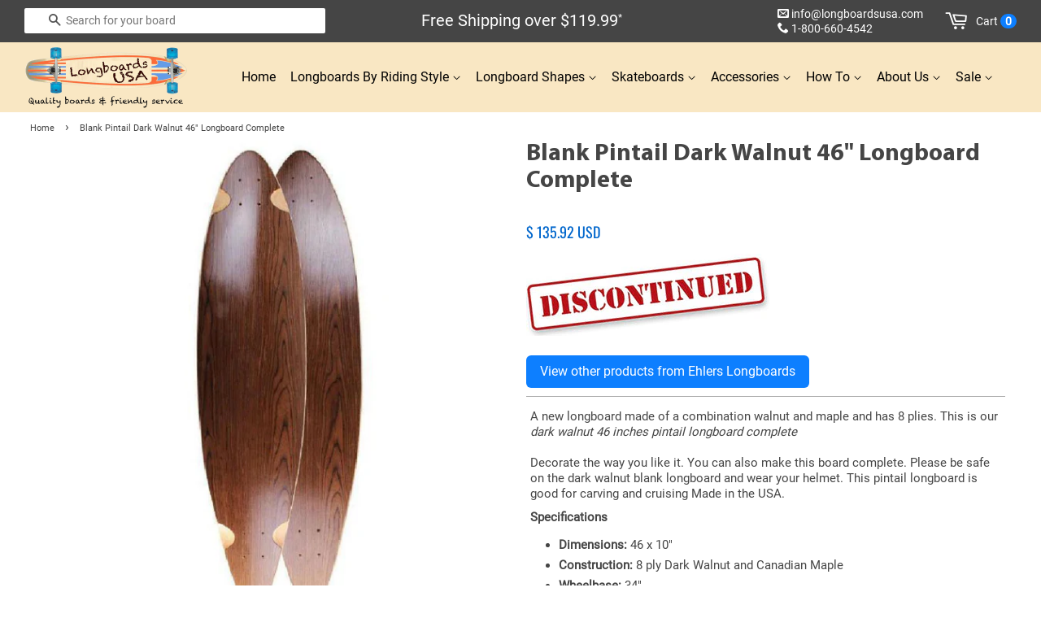

--- FILE ---
content_type: text/html; charset=utf-8
request_url: https://longboardsusa.com/products/blank-pintail-dark-walnut-46-longboard-complete
body_size: 23926
content:
<!DOCTYPE html>
<html xmlns="https://www.w3.org/1999/xhtml" lang="en" xml:lang="en">
 
<head>

  <!-- Basic page needs ================================================== -->
  <meta charset="utf-8">
  <meta http-equiv="X-UA-Compatible" content="IE=edge">
  <meta name="robots" content="index,follow"><link rel="shortcut icon" href="https://cdn.shopify.com/s/files/1/0127/3236/6912/files/favicon-longboard-skateboard-usa.png?v=1639014423" type="image/png">
  <!-- Title and description ================================================== -->
  <title>
  Blank Pintail Dark Walnut 46&quot; Longboard &ndash; Longboards USA
  </title>  
  <link rel="preconnect" href="https://www.searchanise.com"> 
  <link rel="preconnect" href="https://cdn.shopify.com" crossorigin>
  <link rel="preconnect" href="https://longboardsusa.com/cdn/" crossorigin> 
  
  <link rel="dns-prefetch" href="https://cdn.shopify.com">
  <link rel="dns-prefetch" href="https://ajax.googleapis.com">
  <link rel="dns-prefetch" href="https://static.klaviyo.com">
  <link rel="dns-prefetch" href="https://connect.facebook.net">
  <link rel="dns-prefetch" href="https://www.googletagmanager.com">
  <link rel="dns-prefetch" href="https://www.facebook.com">
  <link rel="dns-prefetch" href="https://loox.io">
  <link rel="dns-prefetch" href="https://cdn.nfcube.com">
  <link rel="dns-prefetch" href="https://searchanise-ef84.kxcdn.com">

  <link rel="preload" href="https://www.searchanise.com/widgets/shopify/init.js?a=3j4j3Q6u9s" as="script">

  <link href="//longboardsusa.com/cdn/shop/t/15/assets/timber20.css?v=156078178351012278621764644733" rel="stylesheet" type="text/css" media="all" />
  <link href="//longboardsusa.com/cdn/shop/t/15/assets/theme20.css?v=3870439292926325211766791640" rel="stylesheet" type="text/css" media="all" />
  <link href="//longboardsusa.com/cdn/shop/t/15/assets/go-custom.css?v=170495915668995806321747187129" rel="stylesheet" type="text/css" media="all" />
<link href="//longboardsusa.com/cdn/shop/t/15/assets/jquery-2.2.3.min.js?v=58211863146907186831651792030" as="script" rel="preload">
  <link href="//longboardsusa.com/cdn/shop/t/15/assets/theme.min.js?v=112846018788070743171697918031" as="script" rel="preload">
  <link rel="preload" href="https://www.googletagmanager.com/gtag/js" as="script">
  <link rel="preload" href="https://connect.facebook.net/en_US/fbevents.js" as="script">
     <meta name="description" content="Pintail walnut 46 inches longboard is designed for freeride, cruising and carving. 8 plies.">
  <!-- Social meta ================================================== -->
  <!-- /snippets/social-meta-tags.liquid -->

  <meta property="og:site_name" content="Longboards USA">
  <meta property="og:url" content="https://longboardsusa.com/products/blank-pintail-dark-walnut-46-longboard-complete">
  <meta property="og:title" content="Blank Pintail Dark Walnut 46&quot; Longboard Complete">
  <meta property="og:type" content="product">
  <meta property="og:description" content="Pintail walnut 46 inches longboard is designed for freeride, cruising and carving. 8 plies.">
  <meta property="product:price:amount" content="135.92">
  <meta property="product:price:currency" content="USD">
  <meta property="og:image" content="https://longboardsusa.com/cdn/shop/products/blank-pintail-dark-walnut-46-longboard-complete-1_1200x1200.jpg?v=1588886693">
  <meta property="og:image" content="https://longboardsusa.com/cdn/shop/products/blank-pintail-dark-walnut-46-longboard-complete-2_1200x1200.jpg?v=1588886693">
  <meta property="og:image" content="https://longboardsusa.com/cdn/shop/products/blank-pintail-dark-walnut-46-longboard-complete-3_1200x1200.jpg?v=1588886693">
  
  <meta property="og:image:secure_url" content="https://longboardsusa.com/cdn/shop/products/blank-pintail-dark-walnut-46-longboard-complete-1_1200x1200.jpg?v=1588886693">
  <meta property="og:image:secure_url" content="https://longboardsusa.com/cdn/shop/products/blank-pintail-dark-walnut-46-longboard-complete-2_1200x1200.jpg?v=1588886693">
  <meta property="og:image:secure_url" content="https://longboardsusa.com/cdn/shop/products/blank-pintail-dark-walnut-46-longboard-complete-3_1200x1200.jpg?v=1588886693">
<meta name="twitter:site" content="@LongboardsUSA">
  <meta name="twitter:card" content="product">
  <meta name="twitter:title" content="Blank Pintail Dark Walnut 46&quot; Longboard Complete">
  <meta name="twitter:description" content="Pintail walnut 46 inches longboard is designed for freeride, cruising and carving. 8 plies.">
  
  <!-- Helpers ================================================== -->
  <link rel="canonical" href="https://longboardsusa.com/products/blank-pintail-dark-walnut-46-longboard-complete">
  <meta name="viewport" content="width=device-width,initial-scale=1">
  <meta name="theme-color" content="#0d7fff">
  <meta name="google-site-verification" content="OZT5JwJSE5WhTpBFz1iRONzI-pefEuaVu_oGVS6SBFk">
  <meta name="p:domain_verify" content="8638fcff634131f7ec99ec7791173e88">
  <meta name="ecommercepal" content="92190c81b8fd9854a807abfe0ba8efa3">
  <meta name="majestic-site-verification" content="MJ12_a22e80f6-534e-4a87-a8ca-3783e48baa22">

  <!-- CSS ================================================== -->
 
  <style>
@font-face {
  font-family: 'Oswald-Var';
  font-style: normal;
  font-weight: 400;
  font-display: swap;
  src: url("https://cdn.shopify.com/s/files/1/0127/3236/6912/files/Oswald-Var.woff2?v=1698098812") format("woff2");
}

@font-face {
  font-family: 'RobotoCondensed-Var';
  font-style: normal;
  font-weight: 400;
  src: url("https://cdn.shopify.com/s/files/1/0127/3236/6912/files/RobotoCondensed-Var.woff2?v=1698101089") format("woff2");
}

@font-face {
  font-family: 'Roboto-Reg';
  font-style: normal;
  font-weight: 400;
  src: url("https://cdn.shopify.com/s/files/1/0127/3236/6912/files/Roboto-Reg.woff2?v=1698101155") format("woff2");
}
@font-face {
  font-family: 'Myriad-pro-bold';
  font-style: normal;
  font-weight: 700;
  font-display: swap;
  src: url("https://cdn.shopify.com/s/files/1/0279/1849/9958/files/Myriad_Pro-Bold.woff2?v=1731719845") format("woff2");
}
</style> <script src="//longboardsusa.com/cdn/shop/t/15/assets/jquery-2.2.3.min.js?v=58211863146907186831651792030" type="text/javascript"></script>
  
    
  <script>
    window.theme = window.theme || {};

    var theme = {
      strings: {
        zoomClose: "Close (Esc)",
        zoomPrev: "Previous (Left arrow key)",
        zoomNext: "Next (Right arrow key)",
        addressError: "Error looking up that address",
        addressNoResults: "No results for that address",
        addressQueryLimit: "You have exceeded the Google API usage limit. Consider upgrading to a \u003ca href=\"https:\/\/developers.google.com\/maps\/premium\/usage-limits\"\u003ePremium Plan\u003c\/a\u003e.",
        authError: "There was a problem authenticating your Google Maps API Key."
      },
      settings: {
        // Adding some settings to allow the editor to update correctly when they are changed
        themeBgImage: false,
        customBgImage: '',
        enableWideLayout: false,
        typeAccentTransform: false,
        typeAccentSpacing: false,
        baseFontSize: '15px',
        headerBaseFontSize: '26px',
        accentFontSize: '16px'
      },
      variables: {
        mediaQueryMedium: 'screen and (max-width: 768px)',
        bpSmall: false
      },
      moneyFormat: "\u003cspan class=money\u003e$ {{amount}} USD\u003c\/span\u003e"
    }

    document.documentElement.className = document.documentElement.className.replace('no-js', 'supports-js');
  </script>

  <!-- Header hook for plugins ================================================== -->

  

  <script>window.performance && window.performance.mark && window.performance.mark('shopify.content_for_header.start');</script><meta name="google-site-verification" content="OZT5JwJSE5WhTpBFz1iRONzI-pefEuaVu_oGVS6SBFk">
<meta name="google-site-verification" content="hg7DnLaBqHYYammEYK_7i3EAg65e19QVxBazfUTR37E">
<meta id="shopify-digital-wallet" name="shopify-digital-wallet" content="/12732366912/digital_wallets/dialog">
<meta name="shopify-checkout-api-token" content="4a08692ce08d9ca725d2b50242ff7be8">
<meta id="in-context-paypal-metadata" data-shop-id="12732366912" data-venmo-supported="false" data-environment="production" data-locale="en_US" data-paypal-v4="true" data-currency="USD">
<link rel="alternate" type="application/json+oembed" href="https://longboardsusa.com/products/blank-pintail-dark-walnut-46-longboard-complete.oembed">
<script async="async" src="/checkouts/internal/preloads.js?locale=en-US"></script>
<link rel="preconnect" href="https://shop.app" crossorigin="anonymous">
<script async="async" src="https://shop.app/checkouts/internal/preloads.js?locale=en-US&shop_id=12732366912" crossorigin="anonymous"></script>
<script id="apple-pay-shop-capabilities" type="application/json">{"shopId":12732366912,"countryCode":"US","currencyCode":"USD","merchantCapabilities":["supports3DS"],"merchantId":"gid:\/\/shopify\/Shop\/12732366912","merchantName":"Longboards USA","requiredBillingContactFields":["postalAddress","email","phone"],"requiredShippingContactFields":["postalAddress","email","phone"],"shippingType":"shipping","supportedNetworks":["visa","masterCard","amex","discover","elo","jcb"],"total":{"type":"pending","label":"Longboards USA","amount":"1.00"},"shopifyPaymentsEnabled":true,"supportsSubscriptions":true}</script>
<script id="shopify-features" type="application/json">{"accessToken":"4a08692ce08d9ca725d2b50242ff7be8","betas":["rich-media-storefront-analytics"],"domain":"longboardsusa.com","predictiveSearch":true,"shopId":12732366912,"locale":"en"}</script>
<script>var Shopify = Shopify || {};
Shopify.shop = "longboardsusa.myshopify.com";
Shopify.locale = "en";
Shopify.currency = {"active":"USD","rate":"1.0"};
Shopify.country = "US";
Shopify.theme = {"name":"Longboards-USA-14mar25","id":132592402676,"schema_name":"Minimal","schema_version":"3.10.0","theme_store_id":null,"role":"main"};
Shopify.theme.handle = "null";
Shopify.theme.style = {"id":null,"handle":null};
Shopify.cdnHost = "longboardsusa.com/cdn";
Shopify.routes = Shopify.routes || {};
Shopify.routes.root = "/";</script>
<script type="module">!function(o){(o.Shopify=o.Shopify||{}).modules=!0}(window);</script>
<script>!function(o){function n(){var o=[];function n(){o.push(Array.prototype.slice.apply(arguments))}return n.q=o,n}var t=o.Shopify=o.Shopify||{};t.loadFeatures=n(),t.autoloadFeatures=n()}(window);</script>
<script>
  window.ShopifyPay = window.ShopifyPay || {};
  window.ShopifyPay.apiHost = "shop.app\/pay";
  window.ShopifyPay.redirectState = null;
</script>
<script id="shop-js-analytics" type="application/json">{"pageType":"product"}</script>
<script defer="defer" async type="module" src="//longboardsusa.com/cdn/shopifycloud/shop-js/modules/v2/client.init-shop-cart-sync_DlSlHazZ.en.esm.js"></script>
<script defer="defer" async type="module" src="//longboardsusa.com/cdn/shopifycloud/shop-js/modules/v2/chunk.common_D16XZWos.esm.js"></script>
<script type="module">
  await import("//longboardsusa.com/cdn/shopifycloud/shop-js/modules/v2/client.init-shop-cart-sync_DlSlHazZ.en.esm.js");
await import("//longboardsusa.com/cdn/shopifycloud/shop-js/modules/v2/chunk.common_D16XZWos.esm.js");

  window.Shopify.SignInWithShop?.initShopCartSync?.({"fedCMEnabled":true,"windoidEnabled":true});

</script>
<script>
  window.Shopify = window.Shopify || {};
  if (!window.Shopify.featureAssets) window.Shopify.featureAssets = {};
  window.Shopify.featureAssets['shop-js'] = {"shop-cart-sync":["modules/v2/client.shop-cart-sync_DKWYiEUO.en.esm.js","modules/v2/chunk.common_D16XZWos.esm.js"],"init-fed-cm":["modules/v2/client.init-fed-cm_vfPMjZAC.en.esm.js","modules/v2/chunk.common_D16XZWos.esm.js"],"init-shop-email-lookup-coordinator":["modules/v2/client.init-shop-email-lookup-coordinator_CR38P6MB.en.esm.js","modules/v2/chunk.common_D16XZWos.esm.js"],"init-shop-cart-sync":["modules/v2/client.init-shop-cart-sync_DlSlHazZ.en.esm.js","modules/v2/chunk.common_D16XZWos.esm.js"],"shop-cash-offers":["modules/v2/client.shop-cash-offers_CJw4IQ6B.en.esm.js","modules/v2/chunk.common_D16XZWos.esm.js","modules/v2/chunk.modal_UwFWkumu.esm.js"],"shop-toast-manager":["modules/v2/client.shop-toast-manager_BY778Uv6.en.esm.js","modules/v2/chunk.common_D16XZWos.esm.js"],"init-windoid":["modules/v2/client.init-windoid_DVhZdEm3.en.esm.js","modules/v2/chunk.common_D16XZWos.esm.js"],"shop-button":["modules/v2/client.shop-button_D2ZzKUPa.en.esm.js","modules/v2/chunk.common_D16XZWos.esm.js"],"avatar":["modules/v2/client.avatar_BTnouDA3.en.esm.js"],"init-customer-accounts-sign-up":["modules/v2/client.init-customer-accounts-sign-up_CQZUmjGN.en.esm.js","modules/v2/client.shop-login-button_Cu5K-F7X.en.esm.js","modules/v2/chunk.common_D16XZWos.esm.js","modules/v2/chunk.modal_UwFWkumu.esm.js"],"pay-button":["modules/v2/client.pay-button_CcBqbGU7.en.esm.js","modules/v2/chunk.common_D16XZWos.esm.js"],"init-shop-for-new-customer-accounts":["modules/v2/client.init-shop-for-new-customer-accounts_B5DR5JTE.en.esm.js","modules/v2/client.shop-login-button_Cu5K-F7X.en.esm.js","modules/v2/chunk.common_D16XZWos.esm.js","modules/v2/chunk.modal_UwFWkumu.esm.js"],"shop-login-button":["modules/v2/client.shop-login-button_Cu5K-F7X.en.esm.js","modules/v2/chunk.common_D16XZWos.esm.js","modules/v2/chunk.modal_UwFWkumu.esm.js"],"shop-follow-button":["modules/v2/client.shop-follow-button_BX8Slf17.en.esm.js","modules/v2/chunk.common_D16XZWos.esm.js","modules/v2/chunk.modal_UwFWkumu.esm.js"],"init-customer-accounts":["modules/v2/client.init-customer-accounts_DjKkmQ2w.en.esm.js","modules/v2/client.shop-login-button_Cu5K-F7X.en.esm.js","modules/v2/chunk.common_D16XZWos.esm.js","modules/v2/chunk.modal_UwFWkumu.esm.js"],"lead-capture":["modules/v2/client.lead-capture_ChWCg7nV.en.esm.js","modules/v2/chunk.common_D16XZWos.esm.js","modules/v2/chunk.modal_UwFWkumu.esm.js"],"checkout-modal":["modules/v2/client.checkout-modal_DPnpVyv-.en.esm.js","modules/v2/chunk.common_D16XZWos.esm.js","modules/v2/chunk.modal_UwFWkumu.esm.js"],"shop-login":["modules/v2/client.shop-login_leRXJtcZ.en.esm.js","modules/v2/chunk.common_D16XZWos.esm.js","modules/v2/chunk.modal_UwFWkumu.esm.js"],"payment-terms":["modules/v2/client.payment-terms_Bp9K0NXD.en.esm.js","modules/v2/chunk.common_D16XZWos.esm.js","modules/v2/chunk.modal_UwFWkumu.esm.js"]};
</script>
<script>(function() {
  var isLoaded = false;
  function asyncLoad() {
    if (isLoaded) return;
    isLoaded = true;
    var urls = ["https:\/\/loox.io\/widget\/E1ZZGILFtd\/loox.1588618992801.js?shop=longboardsusa.myshopify.com","\/\/d1liekpayvooaz.cloudfront.net\/apps\/customizery\/customizery.js?shop=longboardsusa.myshopify.com","https:\/\/cdn.nfcube.com\/instafeed-3c172e04fbf7e2a761be3eca957b805e.js?shop=longboardsusa.myshopify.com","https:\/\/main-app-production.upsellserverapi.com\/build\/external\/services\/session\/index.js?shop=longboardsusa.myshopify.com","https:\/\/searchanise-ef84.kxcdn.com\/widgets\/shopify\/init.js?a=3j4j3Q6u9s\u0026shop=longboardsusa.myshopify.com"];
    for (var i = 0; i < urls.length; i++) {
      var s = document.createElement('script');
      s.type = 'text/javascript';
      s.async = true;
      s.src = urls[i];
      var x = document.getElementsByTagName('script')[0];
      x.parentNode.insertBefore(s, x);
    }
  };
  if(window.attachEvent) {
    window.attachEvent('onload', asyncLoad);
  } else {
    window.addEventListener('load', asyncLoad, false);
  }
})();</script>
<script id="__st">var __st={"a":12732366912,"offset":-28800,"reqid":"2f8a23c0-3708-484a-9465-0c3783b39037-1768578854","pageurl":"longboardsusa.com\/products\/blank-pintail-dark-walnut-46-longboard-complete","u":"9e0a1df5eea5","p":"product","rtyp":"product","rid":2755271393344};</script>
<script>window.ShopifyPaypalV4VisibilityTracking = true;</script>
<script id="captcha-bootstrap">!function(){'use strict';const t='contact',e='account',n='new_comment',o=[[t,t],['blogs',n],['comments',n],[t,'customer']],c=[[e,'customer_login'],[e,'guest_login'],[e,'recover_customer_password'],[e,'create_customer']],r=t=>t.map((([t,e])=>`form[action*='/${t}']:not([data-nocaptcha='true']) input[name='form_type'][value='${e}']`)).join(','),a=t=>()=>t?[...document.querySelectorAll(t)].map((t=>t.form)):[];function s(){const t=[...o],e=r(t);return a(e)}const i='password',u='form_key',d=['recaptcha-v3-token','g-recaptcha-response','h-captcha-response',i],f=()=>{try{return window.sessionStorage}catch{return}},m='__shopify_v',_=t=>t.elements[u];function p(t,e,n=!1){try{const o=window.sessionStorage,c=JSON.parse(o.getItem(e)),{data:r}=function(t){const{data:e,action:n}=t;return t[m]||n?{data:e,action:n}:{data:t,action:n}}(c);for(const[e,n]of Object.entries(r))t.elements[e]&&(t.elements[e].value=n);n&&o.removeItem(e)}catch(o){console.error('form repopulation failed',{error:o})}}const l='form_type',E='cptcha';function T(t){t.dataset[E]=!0}const w=window,h=w.document,L='Shopify',v='ce_forms',y='captcha';let A=!1;((t,e)=>{const n=(g='f06e6c50-85a8-45c8-87d0-21a2b65856fe',I='https://cdn.shopify.com/shopifycloud/storefront-forms-hcaptcha/ce_storefront_forms_captcha_hcaptcha.v1.5.2.iife.js',D={infoText:'Protected by hCaptcha',privacyText:'Privacy',termsText:'Terms'},(t,e,n)=>{const o=w[L][v],c=o.bindForm;if(c)return c(t,g,e,D).then(n);var r;o.q.push([[t,g,e,D],n]),r=I,A||(h.body.append(Object.assign(h.createElement('script'),{id:'captcha-provider',async:!0,src:r})),A=!0)});var g,I,D;w[L]=w[L]||{},w[L][v]=w[L][v]||{},w[L][v].q=[],w[L][y]=w[L][y]||{},w[L][y].protect=function(t,e){n(t,void 0,e),T(t)},Object.freeze(w[L][y]),function(t,e,n,w,h,L){const[v,y,A,g]=function(t,e,n){const i=e?o:[],u=t?c:[],d=[...i,...u],f=r(d),m=r(i),_=r(d.filter((([t,e])=>n.includes(e))));return[a(f),a(m),a(_),s()]}(w,h,L),I=t=>{const e=t.target;return e instanceof HTMLFormElement?e:e&&e.form},D=t=>v().includes(t);t.addEventListener('submit',(t=>{const e=I(t);if(!e)return;const n=D(e)&&!e.dataset.hcaptchaBound&&!e.dataset.recaptchaBound,o=_(e),c=g().includes(e)&&(!o||!o.value);(n||c)&&t.preventDefault(),c&&!n&&(function(t){try{if(!f())return;!function(t){const e=f();if(!e)return;const n=_(t);if(!n)return;const o=n.value;o&&e.removeItem(o)}(t);const e=Array.from(Array(32),(()=>Math.random().toString(36)[2])).join('');!function(t,e){_(t)||t.append(Object.assign(document.createElement('input'),{type:'hidden',name:u})),t.elements[u].value=e}(t,e),function(t,e){const n=f();if(!n)return;const o=[...t.querySelectorAll(`input[type='${i}']`)].map((({name:t})=>t)),c=[...d,...o],r={};for(const[a,s]of new FormData(t).entries())c.includes(a)||(r[a]=s);n.setItem(e,JSON.stringify({[m]:1,action:t.action,data:r}))}(t,e)}catch(e){console.error('failed to persist form',e)}}(e),e.submit())}));const S=(t,e)=>{t&&!t.dataset[E]&&(n(t,e.some((e=>e===t))),T(t))};for(const o of['focusin','change'])t.addEventListener(o,(t=>{const e=I(t);D(e)&&S(e,y())}));const B=e.get('form_key'),M=e.get(l),P=B&&M;t.addEventListener('DOMContentLoaded',(()=>{const t=y();if(P)for(const e of t)e.elements[l].value===M&&p(e,B);[...new Set([...A(),...v().filter((t=>'true'===t.dataset.shopifyCaptcha))])].forEach((e=>S(e,t)))}))}(h,new URLSearchParams(w.location.search),n,t,e,['guest_login'])})(!0,!0)}();</script>
<script integrity="sha256-4kQ18oKyAcykRKYeNunJcIwy7WH5gtpwJnB7kiuLZ1E=" data-source-attribution="shopify.loadfeatures" defer="defer" src="//longboardsusa.com/cdn/shopifycloud/storefront/assets/storefront/load_feature-a0a9edcb.js" crossorigin="anonymous"></script>
<script crossorigin="anonymous" defer="defer" src="//longboardsusa.com/cdn/shopifycloud/storefront/assets/shopify_pay/storefront-65b4c6d7.js?v=20250812"></script>
<script data-source-attribution="shopify.dynamic_checkout.dynamic.init">var Shopify=Shopify||{};Shopify.PaymentButton=Shopify.PaymentButton||{isStorefrontPortableWallets:!0,init:function(){window.Shopify.PaymentButton.init=function(){};var t=document.createElement("script");t.src="https://longboardsusa.com/cdn/shopifycloud/portable-wallets/latest/portable-wallets.en.js",t.type="module",document.head.appendChild(t)}};
</script>
<script data-source-attribution="shopify.dynamic_checkout.buyer_consent">
  function portableWalletsHideBuyerConsent(e){var t=document.getElementById("shopify-buyer-consent"),n=document.getElementById("shopify-subscription-policy-button");t&&n&&(t.classList.add("hidden"),t.setAttribute("aria-hidden","true"),n.removeEventListener("click",e))}function portableWalletsShowBuyerConsent(e){var t=document.getElementById("shopify-buyer-consent"),n=document.getElementById("shopify-subscription-policy-button");t&&n&&(t.classList.remove("hidden"),t.removeAttribute("aria-hidden"),n.addEventListener("click",e))}window.Shopify?.PaymentButton&&(window.Shopify.PaymentButton.hideBuyerConsent=portableWalletsHideBuyerConsent,window.Shopify.PaymentButton.showBuyerConsent=portableWalletsShowBuyerConsent);
</script>
<script data-source-attribution="shopify.dynamic_checkout.cart.bootstrap">document.addEventListener("DOMContentLoaded",(function(){function t(){return document.querySelector("shopify-accelerated-checkout-cart, shopify-accelerated-checkout")}if(t())Shopify.PaymentButton.init();else{new MutationObserver((function(e,n){t()&&(Shopify.PaymentButton.init(),n.disconnect())})).observe(document.body,{childList:!0,subtree:!0})}}));
</script>
<link id="shopify-accelerated-checkout-styles" rel="stylesheet" media="screen" href="https://longboardsusa.com/cdn/shopifycloud/portable-wallets/latest/accelerated-checkout-backwards-compat.css" crossorigin="anonymous">
<style id="shopify-accelerated-checkout-cart">
        #shopify-buyer-consent {
  margin-top: 1em;
  display: inline-block;
  width: 100%;
}

#shopify-buyer-consent.hidden {
  display: none;
}

#shopify-subscription-policy-button {
  background: none;
  border: none;
  padding: 0;
  text-decoration: underline;
  font-size: inherit;
  cursor: pointer;
}

#shopify-subscription-policy-button::before {
  box-shadow: none;
}

      </style>

<script>window.performance && window.performance.mark && window.performance.mark('shopify.content_for_header.end');</script>
  
  <script src="//longboardsusa.com/cdn/shop/t/15/assets/lazysizes.min.js?v=177476512571513845041651792031" async></script>

  <style>.lazyload,.lazyloading{opacity:0}.lazyloaded{opacity:1;transition:opacity.3s}</style>

  <script>var loox_global_hash = '1767796779489';</script><style>.loox-reviews-default { max-width: 1200px; margin: 0 auto; }.loox-rating .loox-icon { color:#ffbf00; }
:root { --lxs-rating-icon-color: #ffbf00; }</style>
<script>
  // Create "window.Shoppad.apps.infiniteoptions" object if it doesn't already exist
  "Shoppad.apps.infiniteoptions".split(".").reduce(function(o, x) { if (!o[x]) {o[x] ={};} return o[x] }, window);

  // Define beforeReady callback
  window.Shoppad.apps.infiniteoptions.beforeReady = function(subscribe) {
    subscribe('appLoad', function(event) {
      Shoppad.$('.spb-productoptionswatchwrapper').contents().filter(function() {
        return this.nodeType == 3;
      }).wrap('<span class="spb-swatchtooltip"></span>');
    });
  };
</script>
<!-- BEGIN app block: shopify://apps/klaviyo-email-marketing-sms/blocks/klaviyo-onsite-embed/2632fe16-c075-4321-a88b-50b567f42507 -->












  <script async src="https://static.klaviyo.com/onsite/js/KWgjh4/klaviyo.js?company_id=KWgjh4"></script>
  <script>!function(){if(!window.klaviyo){window._klOnsite=window._klOnsite||[];try{window.klaviyo=new Proxy({},{get:function(n,i){return"push"===i?function(){var n;(n=window._klOnsite).push.apply(n,arguments)}:function(){for(var n=arguments.length,o=new Array(n),w=0;w<n;w++)o[w]=arguments[w];var t="function"==typeof o[o.length-1]?o.pop():void 0,e=new Promise((function(n){window._klOnsite.push([i].concat(o,[function(i){t&&t(i),n(i)}]))}));return e}}})}catch(n){window.klaviyo=window.klaviyo||[],window.klaviyo.push=function(){var n;(n=window._klOnsite).push.apply(n,arguments)}}}}();</script>

  
    <script id="viewed_product">
      if (item == null) {
        var _learnq = _learnq || [];

        var MetafieldReviews = null
        var MetafieldYotpoRating = null
        var MetafieldYotpoCount = null
        var MetafieldLooxRating = null
        var MetafieldLooxCount = null
        var okendoProduct = null
        var okendoProductReviewCount = null
        var okendoProductReviewAverageValue = null
        try {
          // The following fields are used for Customer Hub recently viewed in order to add reviews.
          // This information is not part of __kla_viewed. Instead, it is part of __kla_viewed_reviewed_items
          MetafieldReviews = {};
          MetafieldYotpoRating = null
          MetafieldYotpoCount = null
          MetafieldLooxRating = null
          MetafieldLooxCount = null

          okendoProduct = null
          // If the okendo metafield is not legacy, it will error, which then requires the new json formatted data
          if (okendoProduct && 'error' in okendoProduct) {
            okendoProduct = null
          }
          okendoProductReviewCount = okendoProduct ? okendoProduct.reviewCount : null
          okendoProductReviewAverageValue = okendoProduct ? okendoProduct.reviewAverageValue : null
        } catch (error) {
          console.error('Error in Klaviyo onsite reviews tracking:', error);
        }

        var item = {
          Name: "Blank Pintail Dark Walnut 46\" Longboard Complete",
          ProductID: 2755271393344,
          Categories: ["Discontinued"],
          ImageURL: "https://longboardsusa.com/cdn/shop/products/blank-pintail-dark-walnut-46-longboard-complete-1_grande.jpg?v=1588886693",
          URL: "https://longboardsusa.com/products/blank-pintail-dark-walnut-46-longboard-complete",
          Brand: "vendor-unknown",
          Price: "$ 135.92 USD",
          Value: "135.92",
          CompareAtPrice: "$ 0.00 USD"
        };
        _learnq.push(['track', 'Viewed Product', item]);
        _learnq.push(['trackViewedItem', {
          Title: item.Name,
          ItemId: item.ProductID,
          Categories: item.Categories,
          ImageUrl: item.ImageURL,
          Url: item.URL,
          Metadata: {
            Brand: item.Brand,
            Price: item.Price,
            Value: item.Value,
            CompareAtPrice: item.CompareAtPrice
          },
          metafields:{
            reviews: MetafieldReviews,
            yotpo:{
              rating: MetafieldYotpoRating,
              count: MetafieldYotpoCount,
            },
            loox:{
              rating: MetafieldLooxRating,
              count: MetafieldLooxCount,
            },
            okendo: {
              rating: okendoProductReviewAverageValue,
              count: okendoProductReviewCount,
            }
          }
        }]);
      }
    </script>
  




  <script>
    window.klaviyoReviewsProductDesignMode = false
  </script>







<!-- END app block --><link href="https://monorail-edge.shopifysvc.com" rel="dns-prefetch">
<script>(function(){if ("sendBeacon" in navigator && "performance" in window) {try {var session_token_from_headers = performance.getEntriesByType('navigation')[0].serverTiming.find(x => x.name == '_s').description;} catch {var session_token_from_headers = undefined;}var session_cookie_matches = document.cookie.match(/_shopify_s=([^;]*)/);var session_token_from_cookie = session_cookie_matches && session_cookie_matches.length === 2 ? session_cookie_matches[1] : "";var session_token = session_token_from_headers || session_token_from_cookie || "";function handle_abandonment_event(e) {var entries = performance.getEntries().filter(function(entry) {return /monorail-edge.shopifysvc.com/.test(entry.name);});if (!window.abandonment_tracked && entries.length === 0) {window.abandonment_tracked = true;var currentMs = Date.now();var navigation_start = performance.timing.navigationStart;var payload = {shop_id: 12732366912,url: window.location.href,navigation_start,duration: currentMs - navigation_start,session_token,page_type: "product"};window.navigator.sendBeacon("https://monorail-edge.shopifysvc.com/v1/produce", JSON.stringify({schema_id: "online_store_buyer_site_abandonment/1.1",payload: payload,metadata: {event_created_at_ms: currentMs,event_sent_at_ms: currentMs}}));}}window.addEventListener('pagehide', handle_abandonment_event);}}());</script>
<script id="web-pixels-manager-setup">(function e(e,d,r,n,o){if(void 0===o&&(o={}),!Boolean(null===(a=null===(i=window.Shopify)||void 0===i?void 0:i.analytics)||void 0===a?void 0:a.replayQueue)){var i,a;window.Shopify=window.Shopify||{};var t=window.Shopify;t.analytics=t.analytics||{};var s=t.analytics;s.replayQueue=[],s.publish=function(e,d,r){return s.replayQueue.push([e,d,r]),!0};try{self.performance.mark("wpm:start")}catch(e){}var l=function(){var e={modern:/Edge?\/(1{2}[4-9]|1[2-9]\d|[2-9]\d{2}|\d{4,})\.\d+(\.\d+|)|Firefox\/(1{2}[4-9]|1[2-9]\d|[2-9]\d{2}|\d{4,})\.\d+(\.\d+|)|Chrom(ium|e)\/(9{2}|\d{3,})\.\d+(\.\d+|)|(Maci|X1{2}).+ Version\/(15\.\d+|(1[6-9]|[2-9]\d|\d{3,})\.\d+)([,.]\d+|)( \(\w+\)|)( Mobile\/\w+|) Safari\/|Chrome.+OPR\/(9{2}|\d{3,})\.\d+\.\d+|(CPU[ +]OS|iPhone[ +]OS|CPU[ +]iPhone|CPU IPhone OS|CPU iPad OS)[ +]+(15[._]\d+|(1[6-9]|[2-9]\d|\d{3,})[._]\d+)([._]\d+|)|Android:?[ /-](13[3-9]|1[4-9]\d|[2-9]\d{2}|\d{4,})(\.\d+|)(\.\d+|)|Android.+Firefox\/(13[5-9]|1[4-9]\d|[2-9]\d{2}|\d{4,})\.\d+(\.\d+|)|Android.+Chrom(ium|e)\/(13[3-9]|1[4-9]\d|[2-9]\d{2}|\d{4,})\.\d+(\.\d+|)|SamsungBrowser\/([2-9]\d|\d{3,})\.\d+/,legacy:/Edge?\/(1[6-9]|[2-9]\d|\d{3,})\.\d+(\.\d+|)|Firefox\/(5[4-9]|[6-9]\d|\d{3,})\.\d+(\.\d+|)|Chrom(ium|e)\/(5[1-9]|[6-9]\d|\d{3,})\.\d+(\.\d+|)([\d.]+$|.*Safari\/(?![\d.]+ Edge\/[\d.]+$))|(Maci|X1{2}).+ Version\/(10\.\d+|(1[1-9]|[2-9]\d|\d{3,})\.\d+)([,.]\d+|)( \(\w+\)|)( Mobile\/\w+|) Safari\/|Chrome.+OPR\/(3[89]|[4-9]\d|\d{3,})\.\d+\.\d+|(CPU[ +]OS|iPhone[ +]OS|CPU[ +]iPhone|CPU IPhone OS|CPU iPad OS)[ +]+(10[._]\d+|(1[1-9]|[2-9]\d|\d{3,})[._]\d+)([._]\d+|)|Android:?[ /-](13[3-9]|1[4-9]\d|[2-9]\d{2}|\d{4,})(\.\d+|)(\.\d+|)|Mobile Safari.+OPR\/([89]\d|\d{3,})\.\d+\.\d+|Android.+Firefox\/(13[5-9]|1[4-9]\d|[2-9]\d{2}|\d{4,})\.\d+(\.\d+|)|Android.+Chrom(ium|e)\/(13[3-9]|1[4-9]\d|[2-9]\d{2}|\d{4,})\.\d+(\.\d+|)|Android.+(UC? ?Browser|UCWEB|U3)[ /]?(15\.([5-9]|\d{2,})|(1[6-9]|[2-9]\d|\d{3,})\.\d+)\.\d+|SamsungBrowser\/(5\.\d+|([6-9]|\d{2,})\.\d+)|Android.+MQ{2}Browser\/(14(\.(9|\d{2,})|)|(1[5-9]|[2-9]\d|\d{3,})(\.\d+|))(\.\d+|)|K[Aa][Ii]OS\/(3\.\d+|([4-9]|\d{2,})\.\d+)(\.\d+|)/},d=e.modern,r=e.legacy,n=navigator.userAgent;return n.match(d)?"modern":n.match(r)?"legacy":"unknown"}(),u="modern"===l?"modern":"legacy",c=(null!=n?n:{modern:"",legacy:""})[u],f=function(e){return[e.baseUrl,"/wpm","/b",e.hashVersion,"modern"===e.buildTarget?"m":"l",".js"].join("")}({baseUrl:d,hashVersion:r,buildTarget:u}),m=function(e){var d=e.version,r=e.bundleTarget,n=e.surface,o=e.pageUrl,i=e.monorailEndpoint;return{emit:function(e){var a=e.status,t=e.errorMsg,s=(new Date).getTime(),l=JSON.stringify({metadata:{event_sent_at_ms:s},events:[{schema_id:"web_pixels_manager_load/3.1",payload:{version:d,bundle_target:r,page_url:o,status:a,surface:n,error_msg:t},metadata:{event_created_at_ms:s}}]});if(!i)return console&&console.warn&&console.warn("[Web Pixels Manager] No Monorail endpoint provided, skipping logging."),!1;try{return self.navigator.sendBeacon.bind(self.navigator)(i,l)}catch(e){}var u=new XMLHttpRequest;try{return u.open("POST",i,!0),u.setRequestHeader("Content-Type","text/plain"),u.send(l),!0}catch(e){return console&&console.warn&&console.warn("[Web Pixels Manager] Got an unhandled error while logging to Monorail."),!1}}}}({version:r,bundleTarget:l,surface:e.surface,pageUrl:self.location.href,monorailEndpoint:e.monorailEndpoint});try{o.browserTarget=l,function(e){var d=e.src,r=e.async,n=void 0===r||r,o=e.onload,i=e.onerror,a=e.sri,t=e.scriptDataAttributes,s=void 0===t?{}:t,l=document.createElement("script"),u=document.querySelector("head"),c=document.querySelector("body");if(l.async=n,l.src=d,a&&(l.integrity=a,l.crossOrigin="anonymous"),s)for(var f in s)if(Object.prototype.hasOwnProperty.call(s,f))try{l.dataset[f]=s[f]}catch(e){}if(o&&l.addEventListener("load",o),i&&l.addEventListener("error",i),u)u.appendChild(l);else{if(!c)throw new Error("Did not find a head or body element to append the script");c.appendChild(l)}}({src:f,async:!0,onload:function(){if(!function(){var e,d;return Boolean(null===(d=null===(e=window.Shopify)||void 0===e?void 0:e.analytics)||void 0===d?void 0:d.initialized)}()){var d=window.webPixelsManager.init(e)||void 0;if(d){var r=window.Shopify.analytics;r.replayQueue.forEach((function(e){var r=e[0],n=e[1],o=e[2];d.publishCustomEvent(r,n,o)})),r.replayQueue=[],r.publish=d.publishCustomEvent,r.visitor=d.visitor,r.initialized=!0}}},onerror:function(){return m.emit({status:"failed",errorMsg:"".concat(f," has failed to load")})},sri:function(e){var d=/^sha384-[A-Za-z0-9+/=]+$/;return"string"==typeof e&&d.test(e)}(c)?c:"",scriptDataAttributes:o}),m.emit({status:"loading"})}catch(e){m.emit({status:"failed",errorMsg:(null==e?void 0:e.message)||"Unknown error"})}}})({shopId: 12732366912,storefrontBaseUrl: "https://longboardsusa.com",extensionsBaseUrl: "https://extensions.shopifycdn.com/cdn/shopifycloud/web-pixels-manager",monorailEndpoint: "https://monorail-edge.shopifysvc.com/unstable/produce_batch",surface: "storefront-renderer",enabledBetaFlags: ["2dca8a86"],webPixelsConfigList: [{"id":"1444970740","configuration":"{\"accountID\":\"KWgjh4\",\"webPixelConfig\":\"eyJlbmFibGVBZGRlZFRvQ2FydEV2ZW50cyI6IHRydWV9\"}","eventPayloadVersion":"v1","runtimeContext":"STRICT","scriptVersion":"524f6c1ee37bacdca7657a665bdca589","type":"APP","apiClientId":123074,"privacyPurposes":["ANALYTICS","MARKETING"],"dataSharingAdjustments":{"protectedCustomerApprovalScopes":["read_customer_address","read_customer_email","read_customer_name","read_customer_personal_data","read_customer_phone"]}},{"id":"454066420","configuration":"{\"config\":\"{\\\"google_tag_ids\\\":[\\\"G-8VL1HK48KH\\\",\\\"AW-963304080\\\",\\\"GT-TX58LJ2\\\"],\\\"target_country\\\":\\\"US\\\",\\\"gtag_events\\\":[{\\\"type\\\":\\\"begin_checkout\\\",\\\"action_label\\\":[\\\"G-8VL1HK48KH\\\",\\\"AW-963304080\\\/Jd7YCKWLg4QYEJC1q8sD\\\"]},{\\\"type\\\":\\\"search\\\",\\\"action_label\\\":[\\\"G-8VL1HK48KH\\\",\\\"AW-963304080\\\/KM_sCKiLg4QYEJC1q8sD\\\"]},{\\\"type\\\":\\\"view_item\\\",\\\"action_label\\\":[\\\"G-8VL1HK48KH\\\",\\\"AW-963304080\\\/TLjcCJ-Lg4QYEJC1q8sD\\\",\\\"MC-JHN68NNMHL\\\"]},{\\\"type\\\":\\\"purchase\\\",\\\"action_label\\\":[\\\"G-8VL1HK48KH\\\",\\\"AW-963304080\\\/sbWDCJyLg4QYEJC1q8sD\\\",\\\"MC-JHN68NNMHL\\\"]},{\\\"type\\\":\\\"page_view\\\",\\\"action_label\\\":[\\\"G-8VL1HK48KH\\\",\\\"AW-963304080\\\/0zi5CJmLg4QYEJC1q8sD\\\",\\\"MC-JHN68NNMHL\\\"]},{\\\"type\\\":\\\"add_payment_info\\\",\\\"action_label\\\":[\\\"G-8VL1HK48KH\\\",\\\"AW-963304080\\\/cIJECKuLg4QYEJC1q8sD\\\"]},{\\\"type\\\":\\\"add_to_cart\\\",\\\"action_label\\\":[\\\"G-8VL1HK48KH\\\",\\\"AW-963304080\\\/tNyaCKKLg4QYEJC1q8sD\\\"]}],\\\"enable_monitoring_mode\\\":false}\"}","eventPayloadVersion":"v1","runtimeContext":"OPEN","scriptVersion":"b2a88bafab3e21179ed38636efcd8a93","type":"APP","apiClientId":1780363,"privacyPurposes":[],"dataSharingAdjustments":{"protectedCustomerApprovalScopes":["read_customer_address","read_customer_email","read_customer_name","read_customer_personal_data","read_customer_phone"]}},{"id":"122224884","configuration":"{\"pixel_id\":\"546849962477167\",\"pixel_type\":\"facebook_pixel\",\"metaapp_system_user_token\":\"-\"}","eventPayloadVersion":"v1","runtimeContext":"OPEN","scriptVersion":"ca16bc87fe92b6042fbaa3acc2fbdaa6","type":"APP","apiClientId":2329312,"privacyPurposes":["ANALYTICS","MARKETING","SALE_OF_DATA"],"dataSharingAdjustments":{"protectedCustomerApprovalScopes":["read_customer_address","read_customer_email","read_customer_name","read_customer_personal_data","read_customer_phone"]}},{"id":"61243636","configuration":"{\"tagID\":\"2612584854246\"}","eventPayloadVersion":"v1","runtimeContext":"STRICT","scriptVersion":"18031546ee651571ed29edbe71a3550b","type":"APP","apiClientId":3009811,"privacyPurposes":["ANALYTICS","MARKETING","SALE_OF_DATA"],"dataSharingAdjustments":{"protectedCustomerApprovalScopes":["read_customer_address","read_customer_email","read_customer_name","read_customer_personal_data","read_customer_phone"]}},{"id":"24871156","configuration":"{\"apiKey\":\"3j4j3Q6u9s\", \"host\":\"searchserverapi.com\"}","eventPayloadVersion":"v1","runtimeContext":"STRICT","scriptVersion":"5559ea45e47b67d15b30b79e7c6719da","type":"APP","apiClientId":578825,"privacyPurposes":["ANALYTICS"],"dataSharingAdjustments":{"protectedCustomerApprovalScopes":["read_customer_personal_data"]}},{"id":"shopify-app-pixel","configuration":"{}","eventPayloadVersion":"v1","runtimeContext":"STRICT","scriptVersion":"0450","apiClientId":"shopify-pixel","type":"APP","privacyPurposes":["ANALYTICS","MARKETING"]},{"id":"shopify-custom-pixel","eventPayloadVersion":"v1","runtimeContext":"LAX","scriptVersion":"0450","apiClientId":"shopify-pixel","type":"CUSTOM","privacyPurposes":["ANALYTICS","MARKETING"]}],isMerchantRequest: false,initData: {"shop":{"name":"Longboards USA","paymentSettings":{"currencyCode":"USD"},"myshopifyDomain":"longboardsusa.myshopify.com","countryCode":"US","storefrontUrl":"https:\/\/longboardsusa.com"},"customer":null,"cart":null,"checkout":null,"productVariants":[{"price":{"amount":135.92,"currencyCode":"USD"},"product":{"title":"Blank Pintail Dark Walnut 46\" Longboard Complete","vendor":"vendor-unknown","id":"2755271393344","untranslatedTitle":"Blank Pintail Dark Walnut 46\" Longboard Complete","url":"\/products\/blank-pintail-dark-walnut-46-longboard-complete","type":"Discontinued Product"},"id":"24844812582976","image":{"src":"\/\/longboardsusa.com\/cdn\/shop\/products\/blank-pintail-dark-walnut-46-longboard-complete-1.jpg?v=1588886693"},"sku":"DIS-EH-OOS-DW46-CUST","title":"Complete","untranslatedTitle":"Complete"},{"price":{"amount":145.92,"currencyCode":"USD"},"product":{"title":"Blank Pintail Dark Walnut 46\" Longboard Complete","vendor":"vendor-unknown","id":"2755271393344","untranslatedTitle":"Blank Pintail Dark Walnut 46\" Longboard Complete","url":"\/products\/blank-pintail-dark-walnut-46-longboard-complete","type":"Discontinued Product"},"id":"28398367375424","image":{"src":"\/\/longboardsusa.com\/cdn\/shop\/products\/blank-pintail-dark-walnut-46-longboard-complete-1.jpg?v=1588886693"},"sku":"DIS-EH-OOS-DW46-CUST-ST","title":"Complete with skate tool","untranslatedTitle":"Complete with skate tool"}],"purchasingCompany":null},},"https://longboardsusa.com/cdn","fcfee988w5aeb613cpc8e4bc33m6693e112",{"modern":"","legacy":""},{"shopId":"12732366912","storefrontBaseUrl":"https:\/\/longboardsusa.com","extensionBaseUrl":"https:\/\/extensions.shopifycdn.com\/cdn\/shopifycloud\/web-pixels-manager","surface":"storefront-renderer","enabledBetaFlags":"[\"2dca8a86\"]","isMerchantRequest":"false","hashVersion":"fcfee988w5aeb613cpc8e4bc33m6693e112","publish":"custom","events":"[[\"page_viewed\",{}],[\"product_viewed\",{\"productVariant\":{\"price\":{\"amount\":135.92,\"currencyCode\":\"USD\"},\"product\":{\"title\":\"Blank Pintail Dark Walnut 46\\\" Longboard Complete\",\"vendor\":\"vendor-unknown\",\"id\":\"2755271393344\",\"untranslatedTitle\":\"Blank Pintail Dark Walnut 46\\\" Longboard Complete\",\"url\":\"\/products\/blank-pintail-dark-walnut-46-longboard-complete\",\"type\":\"Discontinued Product\"},\"id\":\"24844812582976\",\"image\":{\"src\":\"\/\/longboardsusa.com\/cdn\/shop\/products\/blank-pintail-dark-walnut-46-longboard-complete-1.jpg?v=1588886693\"},\"sku\":\"DIS-EH-OOS-DW46-CUST\",\"title\":\"Complete\",\"untranslatedTitle\":\"Complete\"}}]]"});</script><script>
  window.ShopifyAnalytics = window.ShopifyAnalytics || {};
  window.ShopifyAnalytics.meta = window.ShopifyAnalytics.meta || {};
  window.ShopifyAnalytics.meta.currency = 'USD';
  var meta = {"product":{"id":2755271393344,"gid":"gid:\/\/shopify\/Product\/2755271393344","vendor":"vendor-unknown","type":"Discontinued Product","handle":"blank-pintail-dark-walnut-46-longboard-complete","variants":[{"id":24844812582976,"price":13592,"name":"Blank Pintail Dark Walnut 46\" Longboard Complete - Complete","public_title":"Complete","sku":"DIS-EH-OOS-DW46-CUST"},{"id":28398367375424,"price":14592,"name":"Blank Pintail Dark Walnut 46\" Longboard Complete - Complete with skate tool","public_title":"Complete with skate tool","sku":"DIS-EH-OOS-DW46-CUST-ST"}],"remote":false},"page":{"pageType":"product","resourceType":"product","resourceId":2755271393344,"requestId":"2f8a23c0-3708-484a-9465-0c3783b39037-1768578854"}};
  for (var attr in meta) {
    window.ShopifyAnalytics.meta[attr] = meta[attr];
  }
</script>
<script class="analytics">
  (function () {
    var customDocumentWrite = function(content) {
      var jquery = null;

      if (window.jQuery) {
        jquery = window.jQuery;
      } else if (window.Checkout && window.Checkout.$) {
        jquery = window.Checkout.$;
      }

      if (jquery) {
        jquery('body').append(content);
      }
    };

    var hasLoggedConversion = function(token) {
      if (token) {
        return document.cookie.indexOf('loggedConversion=' + token) !== -1;
      }
      return false;
    }

    var setCookieIfConversion = function(token) {
      if (token) {
        var twoMonthsFromNow = new Date(Date.now());
        twoMonthsFromNow.setMonth(twoMonthsFromNow.getMonth() + 2);

        document.cookie = 'loggedConversion=' + token + '; expires=' + twoMonthsFromNow;
      }
    }

    var trekkie = window.ShopifyAnalytics.lib = window.trekkie = window.trekkie || [];
    if (trekkie.integrations) {
      return;
    }
    trekkie.methods = [
      'identify',
      'page',
      'ready',
      'track',
      'trackForm',
      'trackLink'
    ];
    trekkie.factory = function(method) {
      return function() {
        var args = Array.prototype.slice.call(arguments);
        args.unshift(method);
        trekkie.push(args);
        return trekkie;
      };
    };
    for (var i = 0; i < trekkie.methods.length; i++) {
      var key = trekkie.methods[i];
      trekkie[key] = trekkie.factory(key);
    }
    trekkie.load = function(config) {
      trekkie.config = config || {};
      trekkie.config.initialDocumentCookie = document.cookie;
      var first = document.getElementsByTagName('script')[0];
      var script = document.createElement('script');
      script.type = 'text/javascript';
      script.onerror = function(e) {
        var scriptFallback = document.createElement('script');
        scriptFallback.type = 'text/javascript';
        scriptFallback.onerror = function(error) {
                var Monorail = {
      produce: function produce(monorailDomain, schemaId, payload) {
        var currentMs = new Date().getTime();
        var event = {
          schema_id: schemaId,
          payload: payload,
          metadata: {
            event_created_at_ms: currentMs,
            event_sent_at_ms: currentMs
          }
        };
        return Monorail.sendRequest("https://" + monorailDomain + "/v1/produce", JSON.stringify(event));
      },
      sendRequest: function sendRequest(endpointUrl, payload) {
        // Try the sendBeacon API
        if (window && window.navigator && typeof window.navigator.sendBeacon === 'function' && typeof window.Blob === 'function' && !Monorail.isIos12()) {
          var blobData = new window.Blob([payload], {
            type: 'text/plain'
          });

          if (window.navigator.sendBeacon(endpointUrl, blobData)) {
            return true;
          } // sendBeacon was not successful

        } // XHR beacon

        var xhr = new XMLHttpRequest();

        try {
          xhr.open('POST', endpointUrl);
          xhr.setRequestHeader('Content-Type', 'text/plain');
          xhr.send(payload);
        } catch (e) {
          console.log(e);
        }

        return false;
      },
      isIos12: function isIos12() {
        return window.navigator.userAgent.lastIndexOf('iPhone; CPU iPhone OS 12_') !== -1 || window.navigator.userAgent.lastIndexOf('iPad; CPU OS 12_') !== -1;
      }
    };
    Monorail.produce('monorail-edge.shopifysvc.com',
      'trekkie_storefront_load_errors/1.1',
      {shop_id: 12732366912,
      theme_id: 132592402676,
      app_name: "storefront",
      context_url: window.location.href,
      source_url: "//longboardsusa.com/cdn/s/trekkie.storefront.cd680fe47e6c39ca5d5df5f0a32d569bc48c0f27.min.js"});

        };
        scriptFallback.async = true;
        scriptFallback.src = '//longboardsusa.com/cdn/s/trekkie.storefront.cd680fe47e6c39ca5d5df5f0a32d569bc48c0f27.min.js';
        first.parentNode.insertBefore(scriptFallback, first);
      };
      script.async = true;
      script.src = '//longboardsusa.com/cdn/s/trekkie.storefront.cd680fe47e6c39ca5d5df5f0a32d569bc48c0f27.min.js';
      first.parentNode.insertBefore(script, first);
    };
    trekkie.load(
      {"Trekkie":{"appName":"storefront","development":false,"defaultAttributes":{"shopId":12732366912,"isMerchantRequest":null,"themeId":132592402676,"themeCityHash":"7949131234260470799","contentLanguage":"en","currency":"USD","eventMetadataId":"a608a70c-e2cf-409a-80da-468c91b20f6e"},"isServerSideCookieWritingEnabled":true,"monorailRegion":"shop_domain","enabledBetaFlags":["65f19447"]},"Session Attribution":{},"S2S":{"facebookCapiEnabled":true,"source":"trekkie-storefront-renderer","apiClientId":580111}}
    );

    var loaded = false;
    trekkie.ready(function() {
      if (loaded) return;
      loaded = true;

      window.ShopifyAnalytics.lib = window.trekkie;

      var originalDocumentWrite = document.write;
      document.write = customDocumentWrite;
      try { window.ShopifyAnalytics.merchantGoogleAnalytics.call(this); } catch(error) {};
      document.write = originalDocumentWrite;

      window.ShopifyAnalytics.lib.page(null,{"pageType":"product","resourceType":"product","resourceId":2755271393344,"requestId":"2f8a23c0-3708-484a-9465-0c3783b39037-1768578854","shopifyEmitted":true});

      var match = window.location.pathname.match(/checkouts\/(.+)\/(thank_you|post_purchase)/)
      var token = match? match[1]: undefined;
      if (!hasLoggedConversion(token)) {
        setCookieIfConversion(token);
        window.ShopifyAnalytics.lib.track("Viewed Product",{"currency":"USD","variantId":24844812582976,"productId":2755271393344,"productGid":"gid:\/\/shopify\/Product\/2755271393344","name":"Blank Pintail Dark Walnut 46\" Longboard Complete - Complete","price":"135.92","sku":"DIS-EH-OOS-DW46-CUST","brand":"vendor-unknown","variant":"Complete","category":"Discontinued Product","nonInteraction":true,"remote":false},undefined,undefined,{"shopifyEmitted":true});
      window.ShopifyAnalytics.lib.track("monorail:\/\/trekkie_storefront_viewed_product\/1.1",{"currency":"USD","variantId":24844812582976,"productId":2755271393344,"productGid":"gid:\/\/shopify\/Product\/2755271393344","name":"Blank Pintail Dark Walnut 46\" Longboard Complete - Complete","price":"135.92","sku":"DIS-EH-OOS-DW46-CUST","brand":"vendor-unknown","variant":"Complete","category":"Discontinued Product","nonInteraction":true,"remote":false,"referer":"https:\/\/longboardsusa.com\/products\/blank-pintail-dark-walnut-46-longboard-complete"});
      }
    });


        var eventsListenerScript = document.createElement('script');
        eventsListenerScript.async = true;
        eventsListenerScript.src = "//longboardsusa.com/cdn/shopifycloud/storefront/assets/shop_events_listener-3da45d37.js";
        document.getElementsByTagName('head')[0].appendChild(eventsListenerScript);

})();</script>
<script
  defer
  src="https://longboardsusa.com/cdn/shopifycloud/perf-kit/shopify-perf-kit-3.0.4.min.js"
  data-application="storefront-renderer"
  data-shop-id="12732366912"
  data-render-region="gcp-us-central1"
  data-page-type="product"
  data-theme-instance-id="132592402676"
  data-theme-name="Minimal"
  data-theme-version="3.10.0"
  data-monorail-region="shop_domain"
  data-resource-timing-sampling-rate="10"
  data-shs="true"
  data-shs-beacon="true"
  data-shs-export-with-fetch="true"
  data-shs-logs-sample-rate="1"
  data-shs-beacon-endpoint="https://longboardsusa.com/api/collect"
></script>
</head>
<body id="blank-pintail-dark-walnut-46-quot-longboard" class="template-product">
<div id="shopify-section-header" class="shopify-section"><style>
  .header-email{
    min-width: 180px;
  }
  .logo__image-wrapper {
    max-width: 200px;
  }
  /*================= If logo is above navigation ================== */
  

  /*============ If logo is on the same line as navigation ============ */
  
    .site-header .grid--full {
      /*border-bottom: 1px solid #aaaaaa;*/
      padding-bottom: 5px;
    }
  


  .header-bar__cart-icon {
    margin-right: 0px;
  }


</style>

<div data-section-id="header" data-section-type="header-section">
  <div class="header-bar">
    <div class="wrapper medium-down--hide">
      <div class="post-large--display-table">

        
          <div class="header-bar__left post-large--display-table-cell">
            

            

              <div class="header-bar__module header-bar__search">
                


  <form action="/search" method="get" class="header-bar__search-form clearfix" role="search">
    
    <input type="hidden" name="type" value="product">
	<input type="hidden" name="options[unavailable_products]" value="hide">
    <button type="submit" class="btn icon-fallback-text header-bar__search-submit">
      <span class="icon icon-search" aria-hidden="true"></span>
      <span class="fallback-text">Search</span>
    </button>
    <input type="search" name="q" value="" aria-label="Search for your board" class="header-bar__search-input" placeholder="Search for your board">
  </form>


              </div>

          </div>

        <div class="header-bar__right post-large--display-table-cell">

          
          <div class="header-bar__module header-bar__module--list header-discount">
            Free Shipping over $119.99<sup>*</sup>
		  </div>
          
<div class="header-bar__module header-bar__module--list header-email">

  
<span class="icon icon-mail header-bar__mail-icon" aria-hidden="false"></span>
  info@longboardsusa.com<br>
<span class="icon icon-phone header-bar__mail-icon" aria-hidden="false"></span>  
  1-800-660-4542
</div>  
          

          <div class="header-bar__module">
            <span class="header-bar__sep" aria-hidden="true"></span>
            <a href="/cart" class="cart-page-link" title="cart">
              <span class="icon icon-cart header-bar__cart-icon" aria-hidden="true"></span>
            </a>
          </div>

          <div class="header-bar__module">
            <a href="/cart" class="cart-page-link" title="cart">
              Cart
              <span class="cart-count header-bar__cart-count hidden-count">0</span>
            </a>
          </div>

          
            
          

        </div>
      </div>
    </div>

    <div class="wrapper post-large--hide announcement-bar--mobile">
      
    </div>

    <div class="wrapper post-large--hide">
      
        <button type="button" class="mobile-nav-trigger" id="MobileNavTrigger" data-menu-state="close">
          <span class="icon icon-hamburger" aria-hidden="true"></span>
          Menu
        </button>
      
      <a href="/cart" class="cart-page-link mobile-cart-page-link">
        <span class="icon icon-cart header-bar__cart-icon" aria-hidden="true"></span>
        Cart <span class="cart-count hidden-count">0</span>
      </a>
         <a href="/search" class="search-page-link mobile-search-page-link">
        <span class="icon icon-search header-bar__search-icon" aria-hidden="true"></span>
         <span class="header-bar__search-text">Search</span>
       </a>
    </div>
    <ul id="MobileNav" class="mobile-nav post-large--hide">

  <li class="mobile-nav__link" aria-haspopup="true">
      <a href="/" class="mobile-nav">
        Home
      </a>
  </li>

  <li class="mobile-nav__link" aria-haspopup="true">
      <a href="/collections/longboards-by-riding-style" class="mobile-nav__sublist-trigger">
        Longboards By Riding Style
<span class="icon-fallback-text mobile-nav__sublist-expand">
  <span class="icon icon-plus" aria-hidden="true"></span>
  <span class="fallback-text">+</span>
</span>
<span class="icon-fallback-text mobile-nav__sublist-contract">
  <span class="icon icon-minus" aria-hidden="true"></span>
  <span class="fallback-text">-</span>
</span>

      </a>
      <ul class="mobile-nav__sublist">
          <li class="mobile-nav__sublist-link"><a href="/collections/cruising-longboards">Cruising Longboards | Carving Longboards (riding style)</a></li>
          <li class="mobile-nav__sublist-link"><a href="/collections/freeride-longboard">Freeride Longboards | Sliding | Street & Hill (riding style)</a></li>
          <li class="mobile-nav__sublist-link"><a href="/collections/freestyle-longboard">Freestyle Longboards | Tricks (riding style)</a></li>
          <li class="mobile-nav__sublist-link"><a href="/collections/dancing-longboards">Dancing Freestyle Longboards (riding style)</a></li>
          <li class="mobile-nav__sublist-link"><a href="/collections/surfskates">Surfskating Longboards (riding style)</a></li>
          <li class="mobile-nav__sublist-link"><a href="/collections/downhill-longboard">Downhill Longboards | Speed (riding style)</a></li>
          <li class="mobile-nav__sublist-link"><a href="/">----------------------------------------------------------------------------------------</a></li>
          <li class="mobile-nav__sublist-link"><a href="/collections/beginners-longboard">Longboards for Beginners</a></li>
          <li class="mobile-nav__sublist-link"><a href="/collections/girls-longboards">Girls Longboards</a></li>
          <li class="mobile-nav__sublist-link"><a href="/collections/longboard-completes">Complete Longboards</a></li>
          <li class="mobile-nav__sublist-link"><a href="/collections/longboard-deck">Longboards Decks Only</a></li>
          <li class="mobile-nav__sublist-link"><a href="/collections/aluminum-longboards">Aluminum Longboards</a></li>
          <li class="mobile-nav__sublist-link"><a href="/collections/bamboo-longboard">Bamboo Longboards</a></li>
          <li class="mobile-nav__sublist-link"><a href="/collections/longboards-for-250-lbs">Longboards for 250 lbs+</a></li>
          <li class="mobile-nav__sublist-link"><a href="/collections/longboards-for-sale">Longboards on Sale</a></li>
          <li class="mobile-nav__sublist-link"><a href="/collections/build-your-own-longboard">Build your Own Longboard</a></li>
      </ul>
  </li>

  <li class="mobile-nav__link" aria-haspopup="true">
      <a href="/collections/longboard-shapes" class="mobile-nav__sublist-trigger">
        Longboard Shapes
<span class="icon-fallback-text mobile-nav__sublist-expand">
  <span class="icon icon-plus" aria-hidden="true"></span>
  <span class="fallback-text">+</span>
</span>
<span class="icon-fallback-text mobile-nav__sublist-contract">
  <span class="icon icon-minus" aria-hidden="true"></span>
  <span class="fallback-text">-</span>
</span>

      </a>
      <ul class="mobile-nav__sublist">
          <li class="mobile-nav__sublist-link"><a href="/pages/longboard-shape-guide">Longboard Shape Guide</a></li>
          <li class="mobile-nav__sublist-link"><a href="/collections/pintail-longboard">Pintail Longboards (shape)</a></li>
          <li class="mobile-nav__sublist-link"><a href="/collections/fishtail-longboard">Fishtail Longboards (shape)</a></li>
          <li class="mobile-nav__sublist-link"><a href="/collections/kicktail-longboard">Kicktail Longboards (shape)</a></li>
          <li class="mobile-nav__sublist-link"><a href="/collections/drop-through-longboard">Drop Through Longboards (shape)</a></li>
          <li class="mobile-nav__sublist-link"><a href="/collections/drop-down-longboard">Drop Down Longboards (shape)</a></li>
          <li class="mobile-nav__sublist-link"><a href="/collections/double-drop-longboard">Double Drop Longboards (shape)</a></li>
          <li class="mobile-nav__sublist-link"><a href="/collections/symmetrical-top-mount-longboard">Symmetrical Top Mount Longboards (shape)</a></li>
          <li class="mobile-nav__sublist-link"><a href="/collections/directional-top-mount-longboard">Directional Top Mount Longboards (shape)</a></li>
          <li class="mobile-nav__sublist-link"><a href="/collections/cruisers">Cruisers (shape)</a></li>
          <li class="mobile-nav__sublist-link"><a href="/collections/old-school-skateboard">Old School Boards (shape)</a></li>
          <li class="mobile-nav__sublist-link"><a href="/">-----------------------------------------------------------------------</a></li>
          <li class="mobile-nav__sublist-link"><a href="/collections/blank-longboard">Blank Longboards</a></li>
          <li class="mobile-nav__sublist-link"><a href="/collections/blank-longboard-decks">Blank Longboard Decks</a></li>
          <li class="mobile-nav__sublist-link"><a href="/collections/2025-longboard-skateboard-collection">2025 Longboard Skateboard Collection</a></li>
          <li class="mobile-nav__sublist-link"><a href="/collections/2024-longboard-skateboard-collection">2024 Longboard Skateboard Collection</a></li>
          <li class="mobile-nav__sublist-link"><a href="/collections/2023-longboard-skateboard-collection">2023 Longboard Skateboard Collection</a></li>
      </ul>
  </li>

  <li class="mobile-nav__link" aria-haspopup="true">
      <a href="/collections/skateboards" class="mobile-nav__sublist-trigger">
        Skateboards
<span class="icon-fallback-text mobile-nav__sublist-expand">
  <span class="icon icon-plus" aria-hidden="true"></span>
  <span class="fallback-text">+</span>
</span>
<span class="icon-fallback-text mobile-nav__sublist-contract">
  <span class="icon icon-minus" aria-hidden="true"></span>
  <span class="fallback-text">-</span>
</span>

      </a>
      <ul class="mobile-nav__sublist">
          <li class="mobile-nav__sublist-link"><a href="/collections/skateboards-completes">Skateboard Completes</a></li>
          <li class="mobile-nav__sublist-link"><a href="/collections/skateboard-decks-only">Skateboard Decks</a></li>
          <li class="mobile-nav__sublist-link"><a href="/collections/mini-skateboards">Mini Skateboards</a></li>
          <li class="mobile-nav__sublist-link"><a href="/collections/old-school-skateboard">Old School Boards</a></li>
          <li class="mobile-nav__sublist-link"><a href="/collections/blank-skateboards">Blank Skateboards</a></li>
          <li class="mobile-nav__sublist-link"><a href="/collections/skateboard-decks-graphic">Graphic Skateboards</a></li>
          <li class="mobile-nav__sublist-link"><a href="https://longboardsusa.com/pages/best-popular-skateboard-brands-available-to-you">Skateboards by Brand</a></li>
      </ul>
  </li>

  <li class="mobile-nav__link" aria-haspopup="true">
      <a href="/collections/longboard-and-skateboard-accessories" class="mobile-nav__sublist-trigger">
        Accessories
<span class="icon-fallback-text mobile-nav__sublist-expand">
  <span class="icon icon-plus" aria-hidden="true"></span>
  <span class="fallback-text">+</span>
</span>
<span class="icon-fallback-text mobile-nav__sublist-contract">
  <span class="icon icon-minus" aria-hidden="true"></span>
  <span class="fallback-text">-</span>
</span>

      </a>
      <ul class="mobile-nav__sublist">
          <li class="mobile-nav__sublist-link"><a href="/collections/combo-kits-for-longboards-skateboards">Combo Kits</a></li>
          <li class="mobile-nav__sublist-link"><a href="/collections/longboard-and-skateboard-wheels">Wheels</a></li>
          <li class="mobile-nav__sublist-link"><a href="/collections/trucks">Trucks</a></li>
          <li class="mobile-nav__sublist-link"><a href="/collections/bearings-for-longboard-skateboard">Bearings</a></li>
          <li class="mobile-nav__sublist-link"><a href="/collections/longboard-skateboard-griptape">Griptape</a></li>
          <li class="mobile-nav__sublist-link"><a href="/collections/hardware">Hardware and Risers</a></li>
          <li class="mobile-nav__sublist-link"><a href="/collections/skate-tools">Skate Tools</a></li>
          <li class="mobile-nav__sublist-link"><a href="/collections/protective-gear-for-longboard-skateboards">Protective Gear</a></li>
          <li class="mobile-nav__sublist-link"><a href="/collections/skateboard-wall-art">Skateboard Wall Art</a></li>
          <li class="mobile-nav__sublist-link"><a href="/collections/longboard-art">Longboard Art</a></li>
          <li class="mobile-nav__sublist-link"><a href="/collections/land-paddles-big-sticks">Skate Paddles - Land Paddles - Big Sticks</a></li>
          <li class="mobile-nav__sublist-link"><a href="/collections/mini-finger-skateboards">Mini Finger Skateboards Fingerboards</a></li>
          <li class="mobile-nav__sublist-link"><a href="/collections/t-shirts">T-Shirts / Hoodies</a></li>
          <li class="mobile-nav__sublist-link"><a href="/collections/stickers">Stickers</a></li>
      </ul>
  </li>

  <li class="mobile-nav__link" aria-haspopup="true">
      <a href="/pages/how-to" class="mobile-nav__sublist-trigger">
        How To
<span class="icon-fallback-text mobile-nav__sublist-expand">
  <span class="icon icon-plus" aria-hidden="true"></span>
  <span class="fallback-text">+</span>
</span>
<span class="icon-fallback-text mobile-nav__sublist-contract">
  <span class="icon icon-minus" aria-hidden="true"></span>
  <span class="fallback-text">-</span>
</span>

      </a>
      <ul class="mobile-nav__sublist">
          <li class="mobile-nav__sublist-link"><a href="/pages/how-to-choose-your-longboard-and-parts">How To Choose Your Longboard and Parts</a></li>
          <li class="mobile-nav__sublist-link"><a href="/pages/longboard-skateboard-articles">How to Longboard & Skateboard Articles</a></li>
          <li class="mobile-nav__sublist-link"><a href="/pages/how-to-maintain-your-longboard">How To Maintain Your Longboard</a></li>
          <li class="mobile-nav__sublist-link"><a href="/pages/how-to-use-this-longboard-website">How To Use This Longboard Website</a></li>
          <li class="mobile-nav__sublist-link"><a href="/pages/longboard-tricks-technics-tips-and-fun">Longboard Tricks, Technics, Tips And Fun</a></li>
          <li class="mobile-nav__sublist-link"><a href="/pages/longboard-dictionary-words-and-terminology">Longboard Dictionary: Words and Terminology</a></li>
          <li class="mobile-nav__sublist-link"><a href="/pages/faq-frequently-asked-questions">FAQ</a></li>
          <li class="mobile-nav__sublist-link"><a href="/pages/how-to">How to - overview</a></li>
      </ul>
  </li>

  <li class="mobile-nav__link" aria-haspopup="true">
      <a href="/pages/about-us-contact" class="mobile-nav__sublist-trigger">
        About Us
<span class="icon-fallback-text mobile-nav__sublist-expand">
  <span class="icon icon-plus" aria-hidden="true"></span>
  <span class="fallback-text">+</span>
</span>
<span class="icon-fallback-text mobile-nav__sublist-contract">
  <span class="icon icon-minus" aria-hidden="true"></span>
  <span class="fallback-text">-</span>
</span>

      </a>
      <ul class="mobile-nav__sublist">
          <li class="mobile-nav__sublist-link"><a href="/pages/longboard-product-reviews-happy-customers">Happy Customers</a></li>
          <li class="mobile-nav__sublist-link"><a href="https://longboardsusa.wordpress.com/">Longboard Blog</a></li>
          <li class="mobile-nav__sublist-link"><a href="/pages/longboard-skateboard-articles">Longboard & Skateboard Blog Articles</a></li>
          <li class="mobile-nav__sublist-link"><a href="/pages/about-us-contact">About Us</a></li>
      </ul>
  </li>

  <li class="mobile-nav__link" aria-haspopup="true">
      <a href="/collections/longboards-for-sale" class="mobile-nav__sublist-trigger">
        Sale
<span class="icon-fallback-text mobile-nav__sublist-expand">
  <span class="icon icon-plus" aria-hidden="true"></span>
  <span class="fallback-text">+</span>
</span>
<span class="icon-fallback-text mobile-nav__sublist-contract">
  <span class="icon icon-minus" aria-hidden="true"></span>
  <span class="fallback-text">-</span>
</span>

      </a>
      <ul class="mobile-nav__sublist">
          <li class="mobile-nav__sublist-link"><a href="/collections/skateboards-on-sale">Skateboards on Sales</a></li>
          <li class="mobile-nav__sublist-link"><a href="/collections/longboards-for-sale">Longboards on Sales</a></li>
      </ul>
  </li>


      <li class="mobile-nav__link"><a href="https://longboardsusa.com/customer_authentication/redirect?locale=en&amp;region_country=US" id="customer_login_link">Log in</a></li>
      <li class="mobile-nav__link"><a href="https://shopify.com/12732366912/account?locale=en" id="customer_register_link">Create account</a></li>

  
  <li class="mobile-nav__link">
      <div class="header-bar__module header-bar__search">


  <form action="/search" method="get" class="header-bar__search-form clearfix" role="search">
    
    <input type="hidden" name="type" value="product">
	<input type="hidden" name="options[unavailable_products]" value="hide">
    <button type="submit" class="btn icon-fallback-text header-bar__search-submit">
      <span class="icon icon-search" aria-hidden="true"></span>
      <span class="fallback-text">Search</span>
    </button>
    <input type="search" name="q" value="" aria-label="Search for your board" class="header-bar__search-input" placeholder="Search for your board">
  </form>


      </div>
  </li>
</ul>
 
  </div>

  <header class="site-header">
    <div class="wrapper">

      
        <div class="grid--full post-large--display-table">
          <div class="grid__item post-large--one-quarter post-large--display-table-cell">
            
              <div class="h1 site-header__logo" itemscope itemtype="https://schema.org/Organization">
            
              
                <noscript>
                  
                  <div class="logo__image-wrapper">
                    <img src="//longboardsusa.com/cdn/shop/files/longboardsusa-logo-400x152_200x.png?v=1683171251" alt="Longboards USA" />
                  </div>
                </noscript>
                <div class="logo__image-wrapper supports-js">
                  <a href="/" itemprop="url" style="padding-top:38.0%;">
                    
                    <img class="logo__image" 
                         src="//longboardsusa.com/cdn/shop/files/longboardsusa-logo-400x152.png?crop=center&height=152&v=1683171251&width=400"
                         data-src="//longboardsusa.com/cdn/shop/files/longboardsusa-logo-400x152_{width}x.png?v=1683171251"
                         data-widths="[120, 200, 400, 540, 720, 900, 1080, 1296, 1512, 1728, 1944, 2048]"
                         data-aspectratio="2.6315789473684212"
                         data-sizes="auto"
                         alt="Longboards USA"
                         itemprop="logo">
                  </a>
                </div>
              
            
              </div>
            
          </div>
          <div class="grid__item post-large--three-quarter post-large--display-table-cell medium-down--hide">
            
<ul class="site-nav" id="AccessibleNav">



      <li ><a href="/"  class="site-nav__link">Home</a></li>




      <li class="site-nav--has-dropdown" aria-haspopup="true">
        <a href="/collections/longboards-by-riding-style" class="site-nav__link">
          Longboards By Riding Style
          <span class="icon-fallback-text">
            <span class="icon icon-arrow-down" aria-hidden="true"></span>
          </span>
        </a>
        <ul class="site-nav__dropdown">
            <li><a href="/collections/cruising-longboards" class="site-nav__link">Cruising Longboards | Carving Longboards (riding style)</a></li>
            <li><a href="/collections/freeride-longboard" class="site-nav__link">Freeride Longboards | Sliding | Street &amp; Hill (riding style)</a></li>
            <li><a href="/collections/freestyle-longboard" class="site-nav__link">Freestyle Longboards | Tricks (riding style)</a></li>
            <li><a href="/collections/dancing-longboards" class="site-nav__link">Dancing Freestyle Longboards (riding style)</a></li>
            <li><a href="/collections/surfskates" class="site-nav__link">Surfskating Longboards (riding style)</a></li>
            <li><a href="/collections/downhill-longboard" class="site-nav__link">Downhill Longboards | Speed (riding style)</a></li>
            <li><a href="/" class="site-nav__link">----------------------------------------------------------------------------------------</a></li>
            <li><a href="/collections/beginners-longboard" class="site-nav__link">Longboards for Beginners</a></li>
            <li><a href="/collections/girls-longboards" class="site-nav__link">Girls Longboards</a></li>
            <li><a href="/collections/longboard-completes" class="site-nav__link">Complete Longboards</a></li>
            <li><a href="/collections/longboard-deck" class="site-nav__link">Longboards Decks Only</a></li>
            <li><a href="/collections/aluminum-longboards" class="site-nav__link">Aluminum Longboards</a></li>
            <li><a href="/collections/bamboo-longboard" class="site-nav__link">Bamboo Longboards</a></li>
            <li><a href="/collections/longboards-for-250-lbs" class="site-nav__link">Longboards for 250 lbs+</a></li>
            <li><a href="/collections/longboards-for-sale" class="site-nav__link">Longboards on Sale</a></li>
            <li><a href="/collections/build-your-own-longboard" class="site-nav__link">Build your Own Longboard</a></li>
        </ul>
      </li>




      <li class="site-nav--has-dropdown" aria-haspopup="true">
        <a href="/collections/longboard-shapes" class="site-nav__link">
          Longboard Shapes
          <span class="icon-fallback-text">
            <span class="icon icon-arrow-down" aria-hidden="true"></span>
          </span>
        </a>
        <ul class="site-nav__dropdown">
            <li><a href="/pages/longboard-shape-guide" class="site-nav__link">Longboard Shape Guide</a></li>
            <li><a href="/collections/pintail-longboard" class="site-nav__link">Pintail Longboards (shape)</a></li>
            <li><a href="/collections/fishtail-longboard" class="site-nav__link">Fishtail Longboards (shape)</a></li>
            <li><a href="/collections/kicktail-longboard" class="site-nav__link">Kicktail Longboards (shape)</a></li>
            <li><a href="/collections/drop-through-longboard" class="site-nav__link">Drop Through Longboards (shape)</a></li>
            <li><a href="/collections/drop-down-longboard" class="site-nav__link">Drop Down Longboards (shape)</a></li>
            <li><a href="/collections/double-drop-longboard" class="site-nav__link">Double Drop Longboards (shape)</a></li>
            <li><a href="/collections/symmetrical-top-mount-longboard" class="site-nav__link">Symmetrical Top Mount Longboards (shape)</a></li>
            <li><a href="/collections/directional-top-mount-longboard" class="site-nav__link">Directional Top Mount Longboards (shape)</a></li>
            <li><a href="/collections/cruisers" class="site-nav__link">Cruisers (shape)</a></li>
            <li><a href="/collections/old-school-skateboard" class="site-nav__link">Old School Boards (shape)</a></li>
            <li><a href="/" class="site-nav__link">-----------------------------------------------------------------------</a></li>
            <li><a href="/collections/blank-longboard" class="site-nav__link">Blank Longboards</a></li>
            <li><a href="/collections/blank-longboard-decks" class="site-nav__link">Blank Longboard Decks</a></li>
            <li><a href="/collections/2025-longboard-skateboard-collection" class="site-nav__link">2025 Longboard Skateboard Collection</a></li>
            <li><a href="/collections/2024-longboard-skateboard-collection" class="site-nav__link">2024 Longboard Skateboard Collection</a></li>
            <li><a href="/collections/2023-longboard-skateboard-collection" class="site-nav__link">2023 Longboard Skateboard Collection</a></li>
        </ul>
      </li>




      <li class="site-nav--has-dropdown" aria-haspopup="true">
        <a href="/collections/skateboards" class="site-nav__link">
          Skateboards
          <span class="icon-fallback-text">
            <span class="icon icon-arrow-down" aria-hidden="true"></span>
          </span>
        </a>
        <ul class="site-nav__dropdown">
            <li><a href="/collections/skateboards-completes" class="site-nav__link">Skateboard Completes</a></li>
            <li><a href="/collections/skateboard-decks-only" class="site-nav__link">Skateboard Decks</a></li>
            <li><a href="/collections/mini-skateboards" class="site-nav__link">Mini Skateboards</a></li>
            <li><a href="/collections/old-school-skateboard" class="site-nav__link">Old School Boards</a></li>
            <li><a href="/collections/blank-skateboards" class="site-nav__link">Blank Skateboards</a></li>
            <li><a href="/collections/skateboard-decks-graphic" class="site-nav__link">Graphic Skateboards</a></li>
            <li><a href="https://longboardsusa.com/pages/best-popular-skateboard-brands-available-to-you" class="site-nav__link">Skateboards by Brand</a></li>
        </ul>
      </li>




      <li class="site-nav--has-dropdown" aria-haspopup="true">
        <a href="/collections/longboard-and-skateboard-accessories" class="site-nav__link">
          Accessories
          <span class="icon-fallback-text">
            <span class="icon icon-arrow-down" aria-hidden="true"></span>
          </span>
        </a>
        <ul class="site-nav__dropdown">
            <li><a href="/collections/combo-kits-for-longboards-skateboards" class="site-nav__link">Combo Kits</a></li>
            <li><a href="/collections/longboard-and-skateboard-wheels" class="site-nav__link">Wheels</a></li>
            <li><a href="/collections/trucks" class="site-nav__link">Trucks</a></li>
            <li><a href="/collections/bearings-for-longboard-skateboard" class="site-nav__link">Bearings</a></li>
            <li><a href="/collections/longboard-skateboard-griptape" class="site-nav__link">Griptape</a></li>
            <li><a href="/collections/hardware" class="site-nav__link">Hardware and Risers</a></li>
            <li><a href="/collections/skate-tools" class="site-nav__link">Skate Tools</a></li>
            <li><a href="/collections/protective-gear-for-longboard-skateboards" class="site-nav__link">Protective Gear</a></li>
            <li><a href="/collections/skateboard-wall-art" class="site-nav__link">Skateboard Wall Art</a></li>
            <li><a href="/collections/longboard-art" class="site-nav__link">Longboard Art</a></li>
            <li><a href="/collections/land-paddles-big-sticks" class="site-nav__link">Skate Paddles - Land Paddles - Big Sticks</a></li>
            <li><a href="/collections/mini-finger-skateboards" class="site-nav__link">Mini Finger Skateboards Fingerboards</a></li>
            <li><a href="/collections/t-shirts" class="site-nav__link">T-Shirts / Hoodies</a></li>
            <li><a href="/collections/stickers" class="site-nav__link">Stickers</a></li>
        </ul>
      </li>




      <li class="site-nav--has-dropdown" aria-haspopup="true">
        <a href="/pages/how-to" class="site-nav__link">
          How To
          <span class="icon-fallback-text">
            <span class="icon icon-arrow-down" aria-hidden="true"></span>
          </span>
        </a>
        <ul class="site-nav__dropdown">
            <li><a href="/pages/how-to-choose-your-longboard-and-parts" class="site-nav__link">How To Choose Your Longboard and Parts</a></li>
            <li><a href="/pages/longboard-skateboard-articles" class="site-nav__link">How to Longboard &amp; Skateboard Articles</a></li>
            <li><a href="/pages/how-to-maintain-your-longboard" class="site-nav__link">How To Maintain Your Longboard</a></li>
            <li><a href="/pages/how-to-use-this-longboard-website" class="site-nav__link">How To Use This Longboard Website</a></li>
            <li><a href="/pages/longboard-tricks-technics-tips-and-fun" class="site-nav__link">Longboard Tricks, Technics, Tips And Fun</a></li>
            <li><a href="/pages/longboard-dictionary-words-and-terminology" class="site-nav__link">Longboard Dictionary: Words and Terminology</a></li>
            <li><a href="/pages/faq-frequently-asked-questions" class="site-nav__link">FAQ</a></li>
            <li><a href="/pages/how-to" class="site-nav__link">How to - overview</a></li>
        </ul>
      </li>




      <li class="site-nav--has-dropdown" aria-haspopup="true">
        <a href="/pages/about-us-contact" class="site-nav__link">
          About Us
          <span class="icon-fallback-text">
            <span class="icon icon-arrow-down" aria-hidden="true"></span>
          </span>
        </a>
        <ul class="site-nav__dropdown">
            <li><a href="/pages/longboard-product-reviews-happy-customers" class="site-nav__link">Happy Customers</a></li>
            <li><a href="https://longboardsusa.wordpress.com/" class="site-nav__link">Longboard Blog</a></li>
            <li><a href="/pages/longboard-skateboard-articles" class="site-nav__link">Longboard &amp; Skateboard Blog Articles</a></li>
            <li><a href="/pages/about-us-contact" class="site-nav__link">About Us</a></li>
        </ul>
      </li>




      <li class="site-nav--has-dropdown" aria-haspopup="true">
        <a href="/collections/longboards-for-sale" class="site-nav__link">
          Sale
          <span class="icon-fallback-text">
            <span class="icon icon-arrow-down" aria-hidden="true"></span>
          </span>
        </a>
        <ul class="site-nav__dropdown">
            <li><a href="/collections/skateboards-on-sale" class="site-nav__link">Skateboards on Sales</a></li>
            <li><a href="/collections/longboards-for-sale" class="site-nav__link">Longboards on Sales</a></li>
        </ul>
      </li>

</ul>

          </div>
        </div>
      

    </div>

  </header>

</div>

</div>
<main class="wrapper main-content">
    <div class="grid">
        <div class="grid__item">
          <div id="shopify-section-template--16696524243188__main" class="shopify-section"><style>
.grid__item img {
    height:100%;
}

  
</style>

<div id="ProductSection" data-section-id="template--16696524243188__main" data-section-type="product-template" data-image-zoom-type="lightbox" data-related-enabled="false" data-show-extra-tab="false" data-extra-tab-content="" data-enable-history-state="true">

 
  

  


  <div class="section-header section-header--breadcrumb"> 
    

<nav class="breadcrumb" aria-label="breadcrumbs">
  <a href="/" title="Back to the frontpage">Home</a>

  

    
    <span aria-hidden="true" class="breadcrumb__sep">&rsaquo;</span>
    <span>Blank Pintail Dark Walnut 46" Longboard Complete</span>
  
  
  <script type="application/ld+json">
  {
    "@context": "https://schema.org",
    "@type": "BreadcrumbList",
    "name": "Blank Pintail Dark Walnut 46&quot; Longboard Complete",
    "itemListElement": [
      {
        "@type": "ListItem",
        "position": 1,
        "item": {
          "@id": "https://longboardsusa.com",
          "name": "Home"
        }
      },
      {
        "@type": "ListItem",
        "position": 2,
        "item": {
          
            "@id": "/collections/all",
            "name": "Products"
          
        }
      },
      {
        "@type": "ListItem",
        "position": 3,
        "item": {
          "@id": "/products/blank-pintail-dark-walnut-46-longboard-complete",
          "name": "Blank Pintail Dark Walnut 46&quot; Longboard Complete"
        }
      }
    ]
  }
</script>
  
  
  
  

  
</nav>














  </div>

  <div class="product-single">
    <div class="grid product-single__hero">
      <div class="grid__item post-large--one-half">

        

        
       <div class="product-single__photos">
            

            
              
              
<style>
  

  #ProductImage-14036435107904 {
    max-width: 619px;
    max-height: 619.0px;
  }
  #ProductImageWrapper-14036435107904 {
    max-width: 619px;
  }
</style>

 <div id="ProductImageWrapper-14036435107904" class="product-single__image-wrapper supports-js zoom-lightbox" data-image-id="14036435107904">
                    <div style="padding-top:100.0%;">
                      <img id="ProductImage-14036435107904"
                           class="product-single__image" alt="Blank Pintail Dark Walnut 46&quot; Longboard Complete - Longboards USA" src="//longboardsusa.com/cdn/shop/products/blank-pintail-dark-walnut-46-longboard-complete-1_619x619.jpg?v=1588886693" width="619" height="619">
                    </div>
                  </div>
            
              
              
<style>
  

  #ProductImage-14036435337280 {
    max-width: 619px;
    max-height: 619.0px;
  }
  #ProductImageWrapper-14036435337280 {
    max-width: 619px;
  }
</style>


                  <div id="ProductImageWrapper-14036435337280" class="product-single__image-wrapper supports-js hide zoom-lightbox" data-image-id="14036435337280">
                    <div style="padding-top:100.0%;">
                      <img id="ProductImage-14036435337280"
                           class="product-single__image" alt="Blank Pintail Dark Walnut 46&quot; Longboard Complete - Longboards USA" src="//longboardsusa.com/cdn/shop/products/blank-pintail-dark-walnut-46-longboard-complete-2_619x619.jpg?v=1588886693" width="619" height="619" loading="lazy">
                    </div>
                  </div>
            
              
              
<style>
  

  #ProductImage-14036435664960 {
    max-width: 619px;
    max-height: 619.0px;
  }
  #ProductImageWrapper-14036435664960 {
    max-width: 619px;
  }
</style>


                  <div id="ProductImageWrapper-14036435664960" class="product-single__image-wrapper supports-js hide zoom-lightbox" data-image-id="14036435664960">
                    <div style="padding-top:100.0%;">
                      <img id="ProductImage-14036435664960"
                           class="product-single__image" alt="Blank Pintail Dark Walnut 46&quot; Longboard Complete - Longboards USA" src="//longboardsusa.com/cdn/shop/products/blank-pintail-dark-walnut-46-longboard-complete-3_619x619.jpg?v=1588886693" width="619" height="619" loading="lazy">
                    </div>
                  </div>
            
              
              
<style>
  

  #ProductImage-14036435796032 {
    max-width: 619px;
    max-height: 619.0px;
  }
  #ProductImageWrapper-14036435796032 {
    max-width: 619px;
  }
</style>


                  <div id="ProductImageWrapper-14036435796032" class="product-single__image-wrapper supports-js hide zoom-lightbox" data-image-id="14036435796032">
                    <div style="padding-top:100.0%;">
                      <img id="ProductImage-14036435796032"
                           class="product-single__image" alt="Blank Pintail Dark Walnut 46&quot; Longboard Complete - Longboards USA" src="//longboardsusa.com/cdn/shop/products/blank-pintail-dark-walnut-46-longboard-complete-4_619x619.jpg?v=1588886693" width="619" height="619" loading="lazy">
                    </div>
                  </div>
            
              
              
<style>
  

  #ProductImage-14036436156480 {
    max-width: 619px;
    max-height: 619.0px;
  }
  #ProductImageWrapper-14036436156480 {
    max-width: 619px;
  }
</style>


                  <div id="ProductImageWrapper-14036436156480" class="product-single__image-wrapper supports-js hide zoom-lightbox" data-image-id="14036436156480">
                    <div style="padding-top:100.0%;">
                      <img id="ProductImage-14036436156480"
                           class="product-single__image" alt="Blank Pintail Dark Walnut 46&quot; Longboard Complete - Longboards USA" src="//longboardsusa.com/cdn/shop/products/blank-pintail-dark-walnut-46-longboard-complete-5_619x619.jpg?v=1588886694" width="619" height="619" loading="lazy">
                    </div>
                  </div>
            

            <noscript>
              <img src="//longboardsusa.com/cdn/shop/products/blank-pintail-dark-walnut-46-longboard-complete-1_1000x1000@2x.jpg?v=1588886693" alt="Blank Pintail Dark Walnut 46&quot; Longboard Complete - Longboards USA" width="1000" height="1000">
            </noscript>
          </div>
        
          

            <ul class="product-single__thumbnails grid-uniform" id="ProductThumbs">
              
                <li class="grid__item wide--one-quarter large--one-third medium-down--one-third">
                  <a data-image-id="14036435107904" href="//longboardsusa.com/cdn/shop/products/blank-pintail-dark-walnut-46-longboard-complete-1_1024x1024.jpg?v=1588886693" class="product-single__thumbnail">
                    <img src="//longboardsusa.com/cdn/shop/products/blank-pintail-dark-walnut-46-longboard-complete-1_230x230.jpg?v=1588886693" alt="Blank Pintail Dark Walnut 46&quot; Longboard Complete - Longboards USA" width="230" height="230" loading="lazy">
                  </a>
                </li>
              
                <li class="grid__item wide--one-quarter large--one-third medium-down--one-third">
                  <a data-image-id="14036435337280" href="//longboardsusa.com/cdn/shop/products/blank-pintail-dark-walnut-46-longboard-complete-2_1024x1024.jpg?v=1588886693" class="product-single__thumbnail">
                    <img src="//longboardsusa.com/cdn/shop/products/blank-pintail-dark-walnut-46-longboard-complete-2_230x230.jpg?v=1588886693" alt="Blank Pintail Dark Walnut 46&quot; Longboard Complete - Longboards USA" width="230" height="230" loading="lazy">
                  </a>
                </li>
              
                <li class="grid__item wide--one-quarter large--one-third medium-down--one-third">
                  <a data-image-id="14036435664960" href="//longboardsusa.com/cdn/shop/products/blank-pintail-dark-walnut-46-longboard-complete-3_1024x1024.jpg?v=1588886693" class="product-single__thumbnail">
                    <img src="//longboardsusa.com/cdn/shop/products/blank-pintail-dark-walnut-46-longboard-complete-3_230x230.jpg?v=1588886693" alt="Blank Pintail Dark Walnut 46&quot; Longboard Complete - Longboards USA" width="230" height="230" loading="lazy">
                  </a>
                </li>
              
                <li class="grid__item wide--one-quarter large--one-third medium-down--one-third">
                  <a data-image-id="14036435796032" href="//longboardsusa.com/cdn/shop/products/blank-pintail-dark-walnut-46-longboard-complete-4_1024x1024.jpg?v=1588886693" class="product-single__thumbnail">
                    <img src="//longboardsusa.com/cdn/shop/products/blank-pintail-dark-walnut-46-longboard-complete-4_230x230.jpg?v=1588886693" alt="Blank Pintail Dark Walnut 46&quot; Longboard Complete - Longboards USA" width="230" height="230" loading="lazy">
                  </a>
                </li>
              
                <li class="grid__item wide--one-quarter large--one-third medium-down--one-third">
                  <a data-image-id="14036436156480" href="//longboardsusa.com/cdn/shop/products/blank-pintail-dark-walnut-46-longboard-complete-5_1024x1024.jpg?v=1588886694" class="product-single__thumbnail">
                    <img src="//longboardsusa.com/cdn/shop/products/blank-pintail-dark-walnut-46-longboard-complete-5_230x230.jpg?v=1588886694" alt="Blank Pintail Dark Walnut 46&quot; Longboard Complete - Longboards USA" width="230" height="230" loading="lazy">
                  </a>
                </li>
              
            </ul>

          

        
<ul class="gallery hidden"><li data-image-id="14036435107904" class="gallery__item" data-mfp-src="//longboardsusa.com/cdn/shop/products/blank-pintail-dark-walnut-46-longboard-complete-1_1024x1024@2x.jpg?v=1588886693"></li><li data-image-id="14036435337280" class="gallery__item" data-mfp-src="//longboardsusa.com/cdn/shop/products/blank-pintail-dark-walnut-46-longboard-complete-2_1024x1024@2x.jpg?v=1588886693"></li><li data-image-id="14036435664960" class="gallery__item" data-mfp-src="//longboardsusa.com/cdn/shop/products/blank-pintail-dark-walnut-46-longboard-complete-3_1024x1024@2x.jpg?v=1588886693"></li><li data-image-id="14036435796032" class="gallery__item" data-mfp-src="//longboardsusa.com/cdn/shop/products/blank-pintail-dark-walnut-46-longboard-complete-4_1024x1024@2x.jpg?v=1588886693"></li><li data-image-id="14036436156480" class="gallery__item" data-mfp-src="//longboardsusa.com/cdn/shop/products/blank-pintail-dark-walnut-46-longboard-complete-5_1024x1024@2x.jpg?v=1588886694"></li></ul>
        

      </div>
      <div class="grid__item post-large--one-half">
        
        <h1 >Blank Pintail Dark Walnut 46" Longboard Complete</h1>
        <a href="#looxReviews" title="customer reviews"><div class="loox-rating" data-id="2755271393344" data-rating="" data-raters=""></div></a>

        <div>
          

         
           <div class="product-single__prices">    
            <span id="PriceA11y" class="visually-hidden">Regular price</span>
            <span id="ProductPrice" class="product-single__price"  content="135.92">
              <span class=money>$ 135.92 USD</span>
            </span>

            
            
          </div>
          
          
          
            <div id="discontinued-image">
              <img data-src=//longboardsusa.com/cdn/shop/files/discontinued2.jpg?v=2673416976003393098 alt="discontinued board" class="lazyload" width="300" height="101">
              


	<br/><br/>
	<form method="get" action="/collections/ehlers-longboards">
   <input value="View other products from Ehlers Longboards" 
         class="AddCartButton bigBtn" type="submit" />
	</form>


            </div>
             
          <hr class="hr--small">
            

          
            <div class="product-description rte" >
              A new longboard made of a combination walnut and maple and has 8 plies. This is our <i>dark walnut 46 inches pintail longboard complete</i> <br><br> Decorate the way you like it. You can also make this board complete. Please be safe on the dark walnut blank longboard and wear your helmet. This pintail longboard is good for carving and cruising Made in the USA.
<div id="prod_specs_header">Specifications</div>
<ul>
<li>
<strong>Dimensions:</strong> 46 x 10"</li>
<li>
<strong>Construction:</strong> 8 ply Dark Walnut and Canadian Maple</li>
<li>
<strong>Wheelbase:</strong> 34"</li>
<li>
<strong>Griptape:</strong> Clear</li>
<li>
<strong>Weight Capacity: </strong>Holds up to 350lbs</li>
</ul>
            </div>
              <div id = "product_code">
				
				Product code: <span class="variant-sku" content="DIS-EH-OOS-DW46-CUST"> DIS-EH-OOS-DW46-CUST</span>
         	 </div>
           
          
          
        
          
        </div>

      </div>
    </div>
  </div>
 
 
</div>


  <script type="application/json" id="ProductJson-template--16696524243188__main">
    {"id":2755271393344,"title":"Blank Pintail Dark Walnut 46\" Longboard Complete","handle":"blank-pintail-dark-walnut-46-longboard-complete","description":"A new longboard made of a combination walnut and maple and has 8 plies. This is our \u003ci\u003edark walnut 46 inches pintail longboard complete\u003c\/i\u003e \u003cbr\u003e\u003cbr\u003e Decorate the way you like it. You can also make this board complete. Please be safe on the dark walnut blank longboard and wear your helmet. This pintail longboard is good for carving and cruising Made in the USA.\n\u003cdiv id=\"prod_specs_header\"\u003eSpecifications\u003c\/div\u003e\n\u003cul\u003e\n\u003cli\u003e\n\u003cstrong\u003eDimensions:\u003c\/strong\u003e 46 x 10\"\u003c\/li\u003e\n\u003cli\u003e\n\u003cstrong\u003eConstruction:\u003c\/strong\u003e 8 ply Dark Walnut and Canadian Maple\u003c\/li\u003e\n\u003cli\u003e\n\u003cstrong\u003eWheelbase:\u003c\/strong\u003e 34\"\u003c\/li\u003e\n\u003cli\u003e\n\u003cstrong\u003eGriptape:\u003c\/strong\u003e Clear\u003c\/li\u003e\n\u003cli\u003e\n\u003cstrong\u003eWeight Capacity: \u003c\/strong\u003eHolds up to 350lbs\u003c\/li\u003e\n\u003c\/ul\u003e","published_at":"2019-02-03T16:20:49-08:00","created_at":"2019-02-03T16:20:49-08:00","vendor":"vendor-unknown","type":"Discontinued Product","tags":["BIS-OFF","Blog: Discontinued","IO:Out of Stock","SEARCHANISE_IGNORE"],"price":13592,"price_min":13592,"price_max":14592,"available":false,"price_varies":true,"compare_at_price":null,"compare_at_price_min":0,"compare_at_price_max":0,"compare_at_price_varies":false,"variants":[{"id":24844812582976,"title":"Complete","option1":"Complete","option2":null,"option3":null,"sku":"DIS-EH-OOS-DW46-CUST","requires_shipping":true,"taxable":true,"featured_image":null,"available":false,"name":"Blank Pintail Dark Walnut 46\" Longboard Complete - Complete","public_title":"Complete","options":["Complete"],"price":13592,"weight":454,"compare_at_price":null,"inventory_management":"shopify","barcode":"304825981293","requires_selling_plan":false,"selling_plan_allocations":[]},{"id":28398367375424,"title":"Complete with skate tool","option1":"Complete with skate tool","option2":null,"option3":null,"sku":"DIS-EH-OOS-DW46-CUST-ST","requires_shipping":true,"taxable":true,"featured_image":null,"available":false,"name":"Blank Pintail Dark Walnut 46\" Longboard Complete - Complete with skate tool","public_title":"Complete with skate tool","options":["Complete with skate tool"],"price":14592,"weight":454,"compare_at_price":null,"inventory_management":"shopify","barcode":"304825981309","requires_selling_plan":false,"selling_plan_allocations":[]}],"images":["\/\/longboardsusa.com\/cdn\/shop\/products\/blank-pintail-dark-walnut-46-longboard-complete-1.jpg?v=1588886693","\/\/longboardsusa.com\/cdn\/shop\/products\/blank-pintail-dark-walnut-46-longboard-complete-2.jpg?v=1588886693","\/\/longboardsusa.com\/cdn\/shop\/products\/blank-pintail-dark-walnut-46-longboard-complete-3.jpg?v=1588886693","\/\/longboardsusa.com\/cdn\/shop\/products\/blank-pintail-dark-walnut-46-longboard-complete-4.jpg?v=1588886693","\/\/longboardsusa.com\/cdn\/shop\/products\/blank-pintail-dark-walnut-46-longboard-complete-5.jpg?v=1588886694"],"featured_image":"\/\/longboardsusa.com\/cdn\/shop\/products\/blank-pintail-dark-walnut-46-longboard-complete-1.jpg?v=1588886693","options":["Options"],"media":[{"alt":"Blank Pintail Dark Walnut 46\" Longboard Complete - Longboards USA","id":6209588723776,"position":1,"preview_image":{"aspect_ratio":1.0,"height":1000,"width":1000,"src":"\/\/longboardsusa.com\/cdn\/shop\/products\/blank-pintail-dark-walnut-46-longboard-complete-1.jpg?v=1588886693"},"aspect_ratio":1.0,"height":1000,"media_type":"image","src":"\/\/longboardsusa.com\/cdn\/shop\/products\/blank-pintail-dark-walnut-46-longboard-complete-1.jpg?v=1588886693","width":1000},{"alt":"Blank Pintail Dark Walnut 46\" Longboard Complete - Longboards USA","id":6209588822080,"position":2,"preview_image":{"aspect_ratio":1.0,"height":1000,"width":1000,"src":"\/\/longboardsusa.com\/cdn\/shop\/products\/blank-pintail-dark-walnut-46-longboard-complete-2.jpg?v=1588886693"},"aspect_ratio":1.0,"height":1000,"media_type":"image","src":"\/\/longboardsusa.com\/cdn\/shop\/products\/blank-pintail-dark-walnut-46-longboard-complete-2.jpg?v=1588886693","width":1000},{"alt":"Blank Pintail Dark Walnut 46\" Longboard Complete - Longboards USA","id":6209589149760,"position":3,"preview_image":{"aspect_ratio":1.0,"height":1000,"width":1000,"src":"\/\/longboardsusa.com\/cdn\/shop\/products\/blank-pintail-dark-walnut-46-longboard-complete-3.jpg?v=1588886693"},"aspect_ratio":1.0,"height":1000,"media_type":"image","src":"\/\/longboardsusa.com\/cdn\/shop\/products\/blank-pintail-dark-walnut-46-longboard-complete-3.jpg?v=1588886693","width":1000},{"alt":"Blank Pintail Dark Walnut 46\" Longboard Complete - Longboards USA","id":6209589280832,"position":4,"preview_image":{"aspect_ratio":1.0,"height":1000,"width":1000,"src":"\/\/longboardsusa.com\/cdn\/shop\/products\/blank-pintail-dark-walnut-46-longboard-complete-4.jpg?v=1588886693"},"aspect_ratio":1.0,"height":1000,"media_type":"image","src":"\/\/longboardsusa.com\/cdn\/shop\/products\/blank-pintail-dark-walnut-46-longboard-complete-4.jpg?v=1588886693","width":1000},{"alt":"Blank Pintail Dark Walnut 46\" Longboard Complete - Longboards USA","id":6209589674048,"position":5,"preview_image":{"aspect_ratio":1.0,"height":1000,"width":1000,"src":"\/\/longboardsusa.com\/cdn\/shop\/products\/blank-pintail-dark-walnut-46-longboard-complete-5.jpg?v=1588886694"},"aspect_ratio":1.0,"height":1000,"media_type":"image","src":"\/\/longboardsusa.com\/cdn\/shop\/products\/blank-pintail-dark-walnut-46-longboard-complete-5.jpg?v=1588886694","width":1000}],"requires_selling_plan":false,"selling_plan_groups":[],"content":"A new longboard made of a combination walnut and maple and has 8 plies. This is our \u003ci\u003edark walnut 46 inches pintail longboard complete\u003c\/i\u003e \u003cbr\u003e\u003cbr\u003e Decorate the way you like it. You can also make this board complete. Please be safe on the dark walnut blank longboard and wear your helmet. This pintail longboard is good for carving and cruising Made in the USA.\n\u003cdiv id=\"prod_specs_header\"\u003eSpecifications\u003c\/div\u003e\n\u003cul\u003e\n\u003cli\u003e\n\u003cstrong\u003eDimensions:\u003c\/strong\u003e 46 x 10\"\u003c\/li\u003e\n\u003cli\u003e\n\u003cstrong\u003eConstruction:\u003c\/strong\u003e 8 ply Dark Walnut and Canadian Maple\u003c\/li\u003e\n\u003cli\u003e\n\u003cstrong\u003eWheelbase:\u003c\/strong\u003e 34\"\u003c\/li\u003e\n\u003cli\u003e\n\u003cstrong\u003eGriptape:\u003c\/strong\u003e Clear\u003c\/li\u003e\n\u003cli\u003e\n\u003cstrong\u003eWeight Capacity: \u003c\/strong\u003eHolds up to 350lbs\u003c\/li\u003e\n\u003c\/ul\u003e"}
  </script>


<div id="looxReviews" data-product-id="2755271393344" class="loox-reviews-default"></div>
<div id="prod_disclaimer">
Disclaimers. Due to the many variations in phones, monitors, and browsers, the colors in pictures might be slightly different from on the final product. 
The pictures reflect the product as best as we can. However, sometimes components or color combinations are not available. 
Manufacturers reserve the right to substitute components or modify graphics on the complete longboards without notice, which may alter the descriptions above. 
The substitution will always happen with equal or better-quality components.
Sometimes a complete longboard is shown, whereas the offer is for a board only or vice versa, which is highlighted in the description. <br/>
*) Shipping: Some products, particularly those that are custom-made to order, are not eligible for free shipping. Additionally, orders that require shipping from multiple locations or specific warehouses may incur a fee. 
Free shipping does not apply to zip codes that UPS/FedEx classify as Delivery Surcharge Areas. 
</div>






<script type="application/ld+json">
{
  "@context": "https://schema.org/",
  "@type": "Product",
  "name": "Blank Pintail Dark Walnut 46&quot; Longboard Complete",
  "url": "https://longboardsusa.com/products/blank-pintail-dark-walnut-46-longboard-complete","image": [
      "https://longboardsusa.com/cdn/shop/products/blank-pintail-dark-walnut-46-longboard-complete-1_1000x.jpg?v=1588886693"
    ],"mpn" : "304825981293","sku": "DIS-EH-OOS-DW46-CUST","brand": {
    "@type": "Brand","name": "Ehlers Longboards"
    }, 
  "offers": [{
        "@type" : "Offer","sku": "DIS-EH-OOS-DW46-CUST","availability" : "https://schema.org/OutOfStock",
        "itemCondition": "https://schema.org/NewCondition",
        "price" : "135.92",
        "priceCurrency" : "USD",
        "hasMerchantReturnPolicy": {
          "@type": "MerchantReturnPolicy",
          "applicableCountry": "US",
          "returnPolicyCountry": "US",
          "returnPolicyCategory": "https://schema.org/MerchantReturnFiniteReturnWindow",
          "merchantReturnDays": "30",
          "returnMethod": "https://schema.org/ReturnByMail"
         },
        "shippingDetails": {
           "@type": "OfferShippingDetails",
           "shippingDestination": {
            "@type": "DefinedRegion",
            "addressCountry": "US"
           }, 
         "deliveryTime": {
            "@type": "ShippingDeliveryTime",
            "handlingTime": {
              "@type": "QuantitativeValue",
              "minValue": 5,
              "maxValue": 7,
              "unitCode": "DAY"
            },
            "transitTime": {
              "@type": "QuantitativeValue",
              "minValue": 2,
              "maxValue": 7,
              "unitCode": "DAY"
            }
          }
        },
        "priceValidUntil" : "2026-01-31","gtin12" : "304825981293",
          "url" : "https://longboardsusa.com/products/blank-pintail-dark-walnut-46-longboard-complete?variant=24844812582976",
          "description": "A new longboard made of a combination walnut and maple and has 8 plies. This is our dark walnut 46 inches pintail longboard complete  Decorate the way you like it. You can also make this board complete. Please be safe on the dark walnut bla"       
      },{
        "@type" : "Offer","sku": "DIS-EH-OOS-DW46-CUST-ST","availability" : "https://schema.org/OutOfStock",
        "itemCondition": "https://schema.org/NewCondition",
        "price" : "145.92",
        "priceCurrency" : "USD",
        "hasMerchantReturnPolicy": {
          "@type": "MerchantReturnPolicy",
          "applicableCountry": "US",
          "returnPolicyCountry": "US",
          "returnPolicyCategory": "https://schema.org/MerchantReturnFiniteReturnWindow",
          "merchantReturnDays": "30",
          "returnMethod": "https://schema.org/ReturnByMail"
         },
        "shippingDetails": {
           "@type": "OfferShippingDetails",
           "shippingDestination": {
            "@type": "DefinedRegion",
            "addressCountry": "US"
           }, 
         "deliveryTime": {
            "@type": "ShippingDeliveryTime",
            "handlingTime": {
              "@type": "QuantitativeValue",
              "minValue": 5,
              "maxValue": 7,
              "unitCode": "DAY"
            },
            "transitTime": {
              "@type": "QuantitativeValue",
              "minValue": 2,
              "maxValue": 7,
              "unitCode": "DAY"
            }
          }
        },
        "priceValidUntil" : "2026-01-31","gtin12" : "304825981309",
          "url" : "https://longboardsusa.com/products/blank-pintail-dark-walnut-46-longboard-complete?variant=28398367375424",
          "description": "A new longboard made of a combination walnut and maple and has 8 plies. This is our dark walnut 46 inches pintail longboard complete  Decorate the way you like it. You can also make this board complete. Please be safe on the dark walnut bla"       
      }],
  "description": "A new longboard made of a combination walnut and maple and has 8 plies. This is our dark walnut 46 inches pintail longboard complete  Decorate the way you like it. You can also make this board complete. Please be safe on the dark walnut blank longboard and wear your helmet. This pintail longboard is good for carving and cruising Made in the USA.
Specifications


Dimensions: 46 x 10&quot;

Construction: 8 ply Dark Walnut and Canadian Maple

Wheelbase: 34&quot;

Griptape: Clear

Weight Capacity: Holds up to 350lbs
"}
</script>








<script>
  var selectCallback = function(variant, selector) {
    // BEGIN SWATCHES
	if (variant) {
  		var form = jQuery('#' + selector.domIdPrefix).closest('form');
  		for (var i=0,length=variant.options.length; i<length; i++) {
    		var radioButton = form.find('.swatch[data-option-index="' + i + '"] :radio[value="' + variant.options[i] +'"]');
    		if (radioButton.size()) {
      		radioButton.get(0).checked = true;
    		}
  		}
    // SKU's
  	if (variant) {
      $('.variant-sku').text(variant.sku);
    }
    else {
      $('.variant-sku').empty();
    }
 }; 
};
// END SWATCHES
</script></div><div id="shopify-section-template--16696524243188__1676856390d41fd5b0" class="shopify-section">
  
    <!-- Failed to render app block "2fdfc391-0efd-4d7f-b05c-55307beb3d99": app block path "shopify://apps/proto-ai-commerce/blocks/app-recommendations-block/e80258d5-cb5a-4ba8-9b5f-6d5ae64fba66" does not exist -->
  




</div>
        </div>
    </div>
  </main><div id="shopify-section-footer" class="shopify-section"><style>
  .site-footer li {
    font-size:13px;
    margin-bottom: 7px;
  }
  .footer-label h2{
    font-family:'Roboto-Reg';
    font-size:13px;
    font-weight:bold;
    padding-left:7px;
  }
  .klaviyo-form-P8TgeS{
    margin-left:-5px;
    margin-top:-10px;
  }
  @media screen and (max-width: 768px){
  .site-footer li {
    margin-bottom: 14px;
  }

  #shopify-section-footer {  
    min-height:4700px;   
  }
}

</style>
<footer class="site-footer small--text-center" role="contentinfo">
<div class="wrapper">
  
  <div class="footer-label">
    <h2>Find everything about skateboards longboards on LongboardsUSA.com:</h2>
  </div>
  <div class="grid-uniform">
<div class="grid__item post-large--one-fifth medium--one-half"><h3 class="h4">Popular Longboard Brands</h3><ul class="site-footer__links"><li><a href="/collections/punked-longboards" ><strong>Punked Longboards</strong></a></li><li><a href="/collections/arbor-collective" ><strong>Arbor Collective</strong></a></li><li><a href="/collections/bamboo-skateboards" ><strong>Bamboo Skateboards</strong></a></li><li><a href="/collections/beercan-boards" ><strong>Beercan Boards</strong></a></li><li><a href="/collections/db-longboards" ><strong>DB Longboards</strong></a></li><li><a href="/collections/deviate-board-company" ><strong>Deviate Boards</strong></a></li><li><a href="/collections/carver" ><strong>Carver Skateboards - Surfskates</strong></a></li><li><a href="/collections/dusters-california" ><strong>Dusters California</strong></a></li><li><a href="/collections/flow-surf-skates" ><strong>Flow Surf Skates</strong></a></li><li><a href="/collections/ghost-longboards" ><strong>Ghost Longboards</strong></a></li><li><a href="/collections/globe" ><strong>Globe</strong></a></li><li><a href="/collections/goldcoast" ><strong>GoldCoast</strong></a></li><li><a href="/collections/kahuna-creations" ><strong>Kahuna Creations</strong></a></li><li><a href="https://longboardsusa.com/collections/landyachtz-skateboards" ><strong>Landyachtz Boards</strong></a></li><li><a href="/collections/layback-longboards" ><strong>Layback Longboards</strong></a></li><li><a href="/collections/loaded-boards" ><strong>Loaded Boards</strong></a></li><li><a href="/collections/long-island-longboards" ><strong>Long Island Longboards</strong></a></li><li><a href="/collections/madrid" ><strong>Madrid</strong></a></li><li><a href="/collections/ocean-pacific-longboards" ><strong>Ocean Pacific Longboards</strong></a></li><li><a href="/collections/omen-longboards" ><strong>Omen Longboards</strong></a></li><li><a href="/collections/pantheon-longboards" ><strong>Pantheon Longboards</strong></a></li><li><a href="/collections/prism" ><strong>Prism Skate</strong></a></li><li><a href="/collections/rayne-longboards" ><strong>Rayne Longboards</strong></a></li><li><a href="/collections/rocket-longboards" ><strong>Rocket Longboards</strong></a></li><li><a href="/collections/san-clemente-longboards" ><strong>San Clemente Longboards</strong></a></li><li><a href="/collections/santa-cruz-skateboards" ><strong>Santa Cruz Skateboards</strong></a></li><li><a href="/collections/sector-9-skateboards" ><strong>Sector 9 Skateboards</strong></a></li><li><a href="/collections/yow-surf" ><strong>YOW Surf</strong></a></li><li><a href="/collections/z-flex-skateboards" ><strong>Z-Flex Skateboards</strong></a></li><li><a href="https://longboardsusa.com/collections/atom-longboards" >Atom Longboards</a></li><li><a href="/collections/california-locos-longboards" >California Locos</a></li><li><a href="/collections/deville-skateboards" >Deville Skateboards</a></li><li><a href="/collections/hamboard" >Hamboard</a></li><li><a href="/collections/magneto-boards" >Magneto Boards</a></li><li><a href="/collections/playshion" >Playshion</a></li><li><a href="/collections/joyride-skateboards" >Joyride Longboards</a></li><li><a href="/collections/retrospec" >Retrospec</a></li><li><a href="/collections/shark-wheel" >Shark Wheel</a></li></ul></div><div class="grid__item post-large--one-fifth medium--one-half"><h3 class="h4">Popular Skateboard Brands</h3><ul class="site-footer__links"><li><a href="/collections/yocaher-skateboards" ><strong>Yocaher Skateboards</strong></a></li><li><a href="/collections/alien-workshop-skateboards" >Alien Workshop Skateboards</a></li><li><a href="/collections/almost-skateboards" >Almost Skateboards</a></li><li><a href="/collections/antihero-skateboards" >Antihero Skateboards</a></li><li><a href="/collections/atm-skateboards" >ATM Skateboards</a></li><li><a href="/collections/baker-skateboards" >Baker Skateboards</a></li><li><a href="/collections/blind-skateboards" >Blind Skateboards</a></li><li><a href="/collections/birdhouse-skateboards" >Birdhouse Skateboards</a></li><li><a href="/collections/chocolate-skateboards" >Chocolade Skateboards</a></li><li><a href="/collections/darkroom-skateboards" >Darkroom Skateboards</a></li><li><a href="/collections/darkstar-skateboards" >Darkstar Skateboards</a></li><li><a href="/collections/deathwish-skateboards" >Deathwish Skateboards</a></li><li><a href="/collections/element" >Element</a></li><li><a href="/collections/enjoi-skatebaords" >enjoi skateboards</a></li><li><a href="/collections/foundation-skateboards" >Foundation Skateboards</a></li><li><a href="/collections/girl-skateboard" >GIRL Skateboards</a></li><li><a href="/collections/globe" >Globe</a></li><li><a href="/collections/grizzly-skateboards" >Grizzly Skateboards</a></li><li><a href="/collections/habitat-skateboards" >Habitat Skateboards</a></li><li><a href="/collections/heart-supply-skateboards" >Heart Supply Skateboards</a></li><li><a href="/collections/heroin-skateboards" >Heroin Skateboards</a></li><li><a href="/collections/kfd-skateboards" >KFD Skateboards</a></li><li><a href="/collections/krooked-skateboards" >Krooked Skateboards</a></li><li><a href="/collections/mini-logo-skateboards" >Mini Logo Skateboards</a></li><li><a href="/collections/opera-skateboards" >Opera Skateboards</a></li><li><a href="/collections/penny-skateboards-penny-boards" >Penny Skateboards</a></li><li><a href="/collections/pizza-skateboards" >PIzza Skateboards</a></li><li><a href="/collections/plan-b-skateboards" >Plan B Skateboards</a></li><li><a href="/collections/powell-peralta" >Powell Peralta</a></li><li><a href="/collections/primitive-skateboarding" >Primitive Skateboarding</a></li><li><a href="/collections/rad-skateboards" >RAD Skateboards</a></li><li><a href="/collections/flip-skateboards" >Flip Skateboards</a></li><li><a href="/collections/real-skateboards" >REAL skateboards</a></li><li><a href="/collections/santa-monica-airlines" >Santa Monica Airlines</a></li><li><a href="/collections/swell-skateboards" >Swell Skateboards</a></li><li><a href="/collections/toy-machine-skateboards" >Toy Machine Skateboards</a></li><li><a href="/collections/verb-skateboards" >Verb Skateboards</a></li><li><a href="/collections/zoo-york-skateboards" >Zoo York Skateboards</a></li><li><a href="/collections/blood-orange-wheels" >Blood Orange Longboard Skateboard Wheels</a></li></ul></div><div class="grid__item post-large--one-fifth medium--one-half"><h3 class="h4">Customer Service</h3><ul class="site-footer__links"><li><a href="/pages/faq-frequently-asked-questions" >FAQ</a></li><li><a href="/search" >Search</a></li><li><a href="/pages/longboard-buyers-guide" >Longboard Buyers Guide</a></li><li><a href="/pages/longboard-shape-guide" >Longboards Shape Guide</a></li><li><a href="/pages/longboard-riding-styles-guide" >Longboard Riding Styles Guide</a></li><li><a href="/pages/longboard-dictionary-words-and-terminology" >Longboard Dictionary</a></li><li><a href="/cart" >View Cart</a></li><li><a href="/pages/track-shipping" >Track Shipping | Shipping Info</a></li></ul><br/>
             <h3 class="h4">Company Information</h3>
             <ul class="site-footer__links">
                <li><a href="/pages/about-us-contact">About US - Contact</a></li>
                <li><a href="/pages/privacy-policy">Privacy Policy</a></li>
                <li><a href="/pages/terms-of-service">Terms of Service</a></li>
                <li><a href="/pages/return-policy">Return Policy</a></li>
                <li><a href="/pages/longboard-skateboard-articles">Articles about Longboard Skateboards</a></li>
                <li><a href="https://longboardsusa.wordpress.com/">Longboard Blog</a></li>
                <li><a href="/pages/longboards-in-the-press-and-news">Press and News</a></li>
                <li><a href="/pages/longboard-quotes">Longboard Quotes</a></li>
                <li><a href="/pages/longboard-product-reviews">Longboard Product Reviews</a></li>
                <li><a href="/pages/all-best-popular-longboard-brands-available-for-you">All Longboard Brands </a></li>
                <li><a href="/pages/best-popular-skateboard-brands-available-to-you">Best Popular Skateboard Brands Available to You</a></li>
                <li><a href="/pages/sitemap">Sitemap</a></li>
                <li><a href="/pages/site-map-pages">Sitemap Pages</a></li></ul></div><div class="grid__item post-large--one-fifth medium--one-half"><h3 class="h4">Longboard Shop</h3><ul class="site-footer__links"><li><a href="/collections/pintail-longboard" >Pintail Longboards</a></li><li><a href="/collections/kicktail-longboard" >Kicktail Longboards</a></li><li><a href="/collections/drop-down-longboard" >Drop Down Longboards</a></li><li><a href="/collections/cruisers" >Cruiser Longboards</a></li><li><a href="/collections/drop-through-longboard" >Drop Through Longboards</a></li><li><a href="/collections/double-drop-longboard" >Double Drop Longboards</a></li><li><a href="/collections/skateboards" >Skateboards</a></li><li><a href="/collections/skateboard-wall-art" >Skateboard Wall Art</a></li><li><a href="/collections/longboard-and-skateboard-wheels" >Longboard and Skate Wheels</a></li><li><a href="/collections/longboard-skateboard-griptape" >Griptape for Longboards</a></li><li><a href="/collections/girls-longboards" >Girls Longboards</a></li><li><a href="/collections/thrasher" >Thrasher Shirts</a></li></ul></div><div class="grid__item post-large--one-fifth medium--one-half">
            <h3 class="h4">Follow Us</h3><ul class="inline-list social-icons">
  
    <li>
      <a class="icon-fallback-text" href="https://instagram.com/longboardsusa" target="_blank" title="Longboards USA on Instagram">
        <span class="icon icon-instagram" aria-hidden="true"></span>
        <span class="fallback-text">Instagram</span>
      </a>
    </li>
  
  
    <li>
      <a class="icon-fallback-text" href="https://pinterest.com/Longboardsusa" target="_blank" title="Longboards USA on Pinterest">
        <span class="icon icon-pinterest" aria-hidden="true"></span>
        <span class="fallback-text">Pinterest</span>
      </a>
    </li>
  
  
    <li>
      <a class="icon-fallback-text" href="https://www.youtube.com/longboardsusa" title="Longboards USA on YouTube">
        <span class="icon icon-youtube" aria-hidden="true"></span>
        <span class="fallback-text">YouTube</span>
      </a>
    </li>
  
  
    <li>
      <a class="icon-fallback-text" href="https://twitter.com/LongboardsUSA" title="Longboards USA on Twitter">
        <span class="icon icon-twitter" aria-hidden="true"></span>
        <span class="fallback-text">Twitter</span>
      </a>
    </li>
  
  
    <li>
      <a class="icon-fallback-text" href="https://www.facebook.com/LongboardsUSA" target="_blank" title="Longboards USA on Facebook">
        <span class="icon icon-facebook" aria-hidden="true"></span>
        <span class="fallback-text">Facebook</span>
      </a>
    </li>
  
  
 
  
  
  

  
  
  
</ul>

<a href="https://longboardsusa.com/pages/longboard-product-reviews-happy-customers">Customer Reviews </a>
                 <div class="loox-rating loox-rating-hp" data-rating="4.8" data-raters="770"></div><br/>
             <h3 class="h4">Get in Touch</h3>
            <p>Call us at: 1 (800) 660-4542<br> M-F 9:00-5:00 PST</p><p></p><p><a href="mailto:info@LongboardsUSA.com" title="mailto:info@LongboardsUSA.com">info@LongboardsUSA.com</a></p><p></p>
             <h3 class="h4">Newsletter</h3>
             <div class="klaviyo-form-P8TgeS"></div>
          </div></div>
  <hr class="hr--small hr--clear">
  <div class="grid">
    <div class="grid__item text-center">
       <p><sup>*</sup>) Shipping: Some products, particularly those that are custom-made to order, are not eligible for free shipping. Additionally, orders that require shipping from multiple locations or specific warehouses may incur a fee. Free shipping does not apply to zip codes that UPS/FedEx classify as Delivery Surcharge Areas. </p>
      <p class="site-footer__links">Copyright &copy; 2026, <a href="/" title="">Longboards USA</a>.</p> 
    </div>
  </div><div class="grid">
      <div class="grid__item text-center"><ul class="inline-list payment-icons"><li>
                <span class="icon-fallback-text">
                  <span class="icon icon-american_express" aria-hidden="true"></span>
                  <span class="fallback-text">american express</span>
                </span>
              </li><li>
                <span class="icon-fallback-text">
                  <span class="icon icon-apple_pay" aria-hidden="true"></span>
                  <span class="fallback-text">apple pay</span>
                </span>
              </li><li>
                <span class="icon-fallback-text">
                  <span class="icon icon-discover" aria-hidden="true"></span>
                  <span class="fallback-text">discover</span>
                </span>
              </li><li>
                <span class="icon-fallback-text">
                  <span class="icon icon-master" aria-hidden="true"></span>
                  <span class="fallback-text">master</span>
                </span>
              </li><li>
                <span class="icon-fallback-text">
                  <span class="icon icon-paypal" aria-hidden="true"></span>
                  <span class="fallback-text">paypal</span>
                </span>
              </li><li>
                <span class="icon-fallback-text">
                  <span class="icon icon-visa" aria-hidden="true"></span>
                  <span class="fallback-text">visa</span>
                </span>
              </li></ul>
      </div>
    </div></div>
</footer>
</div>

    <script src="//longboardsusa.com/cdn/shopifycloud/storefront/assets/themes_support/option_selection-b017cd28.js" type="text/javascript"></script>


  <script src="//longboardsusa.com/cdn/shop/t/15/assets/theme.min.js?v=112846018788070743171697918031" type="text/javascript"></script>
  
  <script src="//www.searchanise.com/widgets/shopify/init.js?a=3j4j3Q6u9s"></script>
  
  <script>
  jQuery(function() {
    jQuery('.swatch :radio').change(function() {
      var optionIndex = jQuery(this).closest('.swatch').attr('data-option-index');
      var optionValue = jQuery(this).val();
      jQuery(this)
        .closest('form')
        .find('.single-option-selector')
        .eq(optionIndex)
        .val(optionValue)
        .trigger('change');
    });
  });
  </script>  

  <script async src="https://loox.io/widget/E1ZZGILFtd/loox.1588618992801.js?shop=longboardsusa.myshopify.com"></script>
<script>
function ShowSuperBar(){

  let showBarEdit = true;
  let showBarCustomize = true;

  let path = window.location.pathname;
  let escaped_path = encodeURIComponent(path)
  let host = location.host;
  let subdomain = host.split(".")[0];
  let STheme_id = Shopify.theme.id;

  if (path.includes('themes')){
    showBarEdit = false;
    showBarCustomize = false; 
  }
  /* create the buttons */
  var buttonE = document.createElement('button');
  buttonE.id = 'admin_bar_iframeE';
  /*   buttonE.style = 'position: fixed;bottom: 8px;left: 255px;text-align:center;line-height:1.7;border-top-left-radius:15px;border-top-right-radius:15px;background-color: rgb(3, 156, 150);padding: 5px 5px;width:63px;color: #FFF;cursor: pointer;border:none;z-index:99999999999;font-size: 12px;'; */
  buttonE.style = 'position: fixed;bottom: 122px;left: 0px;border-bottom-right-radius:15px;border-top-right-radius:15px;background-color: rgb(3, 156, 150);padding: 5px 5px;width:150px;color: #FFF;cursor: pointer;border:none;z-index:99999999999;font-size: 12px; height:30px;min-height:30px;';
  buttonE.innerHTML = 'Edit';

  var buttonC = document.createElement('button');
  buttonC.id = 'admin_bar_iframeC';
  /*   buttonC.style = 'position: fixed;bottom:8px;left: 175px;text-align:center;line-height:1.7;border-top-left-radius:15px;border-top-right-radius:15px;background-color: rgb(233, 16, 188);padding: 5px 5px;width:75px;color: #FFF;cursor: pointer;border:none;z-index:99999999999;font-size: 12px;';*/
  buttonC.style = 'position: fixed;bottom:90px;left: 0px;border-bottom-right-radius:15px;border-top-right-radius:15px;background-color: rgb(233, 16, 188);padding: 5px 5px;width:150px;color: #FFF;cursor: pointer;border:none;z-index:99999999999;font-size: 12px; height:30px;min-height:30px;';
  buttonC.innerHTML = 'Customize';

  if(path === '/'){
  if (typeof Shopify !== 'undefined' && Shopify.theme && Shopify.theme.id) {
    buttonC.innerHTML = 'Customize Home Page';
    buttonC.addEventListener('click',function(e){
    location.href = ['https://admin.shopify.com/store/'+subdomain+'/themes/'+STheme_id+'/editor'];   
    });
    if (showBarCustomize === true) {
      document.getElementsByTagName('body')[0].appendChild(buttonC);
    }
  }
  }
  
  if(path === '/cart'){
  if (typeof Shopify !== 'undefined' && Shopify.theme && Shopify.theme.id) {
    buttonC.innerHTML = 'Customize Cart Page';
    buttonC.addEventListener('click',function(e){
    location.href = ['https://admin.shopify.com/store/'+subdomain+'/themes/'+STheme_id+'/editor?previewPath=%2Fcart'];   
    });
    if (showBarCustomize === true) {
      document.getElementsByTagName('body')[0].appendChild(buttonC);
    }
  }
  }
  path1 = path.split("/")[1];
  /*collection = path.split("/")[2];*/  

  if(path1 === 'collections' ){
    buttonC.innerHTML = 'Customize Collection';
    buttonC.addEventListener('click',function(e){
      location.href = ['https://admin.shopify.com/store/'+subdomain+'/themes/'+STheme_id+'/editor?previewPath='+escaped_path];   
    });
    if (showBarCustomize === true) {
      document.getElementsByTagName('body')[0].appendChild(buttonC);
    }    
    /*console.log('s:',__st.rid);*/
    collection_id = __st.rid
    /*console.log('collection_id:', collection_id);*/
    buttonE.innerHTML = 'Edit Collection';   
    buttonE.addEventListener('click',function(e){
      location.href = ['https://admin.shopify.com/store/'+subdomain+'/collections/'+collection_id];
    });
    if (showBarEdit === true) {
      document.getElementsByTagName('body')[0].appendChild(buttonE);
    }
  }

  if(path1 === 'products' || path.includes('products') ){
    buttonC.innerHTML = 'Customize Product';
    buttonC.addEventListener('click',function(e){
      location.href = ['https://admin.shopify.com/store/'+subdomain+'/themes/'+STheme_id+'/editor?previewPath='+escaped_path];
    });
    if (showBarCustomize === true) {
      document.getElementsByTagName('body')[0].appendChild(buttonC);
    }  
    buttonE.innerHTML = 'Edit Product';
    /*console.log('s:',__st.rid);*/
    product_id = __st.rid
    /*console.log('product_id:', product_id);*/
    buttonE.addEventListener('click',function(e){
      location.href = ['https://admin.shopify.com/store/'+subdomain+'/products/'+product_id];
    });
    if (showBarEdit === true) {
      document.getElementsByTagName('body')[0].appendChild(buttonE);
    }
  }

  if(path1 === 'pages' ){
    buttonC.innerHTML = 'Customize Page';
    buttonC.addEventListener('click',function(e){
      location.href = ['https://admin.shopify.com/store/'+subdomain+'/themes/'+STheme_id+'/editor?previewPath='+escaped_path];   
    });
    if (showBarCustomize === true) {
      document.getElementsByTagName('body')[0].appendChild(buttonC);
    }  
    buttonE.innerHTML = 'Edit Page';
    /*console.log('s:',__st.rid);*/
    page_id = __st.rid
    /*console.log('page_id:', page_id);*/
    buttonE.addEventListener('click',function(e){
      location.href = ['https://admin.shopify.com/store/'+subdomain+'/pages/'+page_id];
    });
    if (showBarEdit === true) {
      document.getElementsByTagName('body')[0].appendChild(buttonE);
    }
  }
};
  
setTimeout(function() {
  /* check for the admin bar. getElementById('admin-bar-iframe' PBarNextFrameWrapper */
   /* if (document.getElementById('admin-bar-iframe') == null){ */
  if (document.getElementById('PBarNextFrameWrapper') == null){
     return;
  } else { 
     ShowSuperBar();
  }
},100);
</script>

<div id="shopify-block-AVDU0alR1U1pVQnVaZ__9365423049038898845" class="shopify-block shopify-app-block">
<script type="text/javascript" async="async" src="https://embed.tawk.to/widget-script/60b6ee2b6699c7280daa3452/1f7594mod"></script>



</div></body>
</html>


--- FILE ---
content_type: application/javascript; charset=utf-8
request_url: https://searchanise-ef84.kxcdn.com/preload_data.3j4j3Q6u9s.js
body_size: 10088
content:
window.Searchanise.preloadedSuggestions=['longboard deck','complete longboards','drop through','drop down','pintail longboards','longboard wheels','cruiser deck','double drop','madrid longboard','decks only','complete skateboards','grip tape','blank deck','punked longboard','drop through longboard','longboard trucks','longboard decks','dancing longboard','drop down longboard','long boards','sector 9 longboards','penny board','blank longboard deck','mini cruiser','drop through deck','shark wheels','complete cruiser','kicktail longboard','surf skate','bamboo longboard','drop down deck only','landyachtz boards','double drop longboards','double kick','globe longboard','long board','skateboard complete','pintail deck','surfskate boards','beer can boards','drop deck','punked complete','aluminum longboards','bamboo longboard deck','longboard complete','40 inch longboard complete','longboard griptape','stella longboards','rocket longboards','wall art','kahuna creations','downhill longboards','beercan longboard','blank decks','pink longboard','penny boards','long boards complete','z flex','complete longboard cruiser','kicktail complete','powell peralta','yocaher punked longboard','shark wheel','old school deck','double kicktail','gold coast','freestyle longboard','santa cruz','drop down longboards','db longboards','drop through trucks','clear longboard','gravity longboard','36 inch longboard','9-ply maple','toy machine','cruiser longboards','pintail complete','41 inch longboard','44 inch longboard','bamboo deck','cruiser decks','top mount','longboard bearings','drop through longboard deck','skate board','globe cruiser','retrospec longboard','purple longboards','drop through deck only','madrid boards','skate tool','blood orange','blind skateboards','plan b','low rider','dusters california','punked kicktail','cruiser longboard','long board deck','blank longboards','yocaher longboard complete','all terrain','alien workshop','slimkick longboards','freeride longboard','old school','micro cruiser','drop down drop through deck','ghost longboard','kicktail longboards','long board wheels','skate decks','skateboard deck','sector nine','drop down deck','paris trucks','quest longboard\'s','electric longboards','42 inch longboard','loaded bhangra','omen longboards','skateboard wall art','36 kicktail longboard','top mount longboard','san clemente','pintail longboard','blank longboard','kick tail','girls longboards','heart supply','complete cruiser boards','drop down drop through','plan b deck','free ride longboards','penny skateboard','db longboard','board only','punked drop down','cruiser complete','180mm reverse trucks','in the pines','drop deck longboards','kicktail longboard deck','longboard grip tape','skateboard bearings','bamboo pintail','beach longboard','speed cruiser','made in usa','cruiser boards','punked mini cruiser','loaded longboard','drop through blank decks','70mm wheels','mini skateboard','drop down longboard deck','ham boards','50 inches longboard','drop through complete boards','38 inch longboard','dancer longboard','46 inch longboard','drop longboards','yocaher punked longboard complete','surfskate cruiser longboards','punked decks','carbon fiber','punked checkered','madrid cruiser','40 inch longboard','punked lowrider longboard','long board trucks','reverse kingpin trucks','led wheels','blank kicktail','longboard cruisers','darkstar skateboards','downhill deck','blank complete','longboard cruiser','32 inch longboard','tie dye','quest longboards','drop cat','gullwing trucks','anime longboard','32 inch cruiser','mountain board','grip tape longboard','beer runner','wide decks','tony hawk','gift card','paris v3','wave scene','pintail decks','heavy rider','bushing sets','7.75 skateboard deck','concave kicktail decks','kicktail decks','beginner complete','dance longboard','punked pintail','complete longboard','color deck','bamboo drop through','longboard drop','longboard trucks drop-thru','vw series','the super','low rider double drop long boards','fiberglass bamboo','long for girls','kicktail deck','pika series','longboards deck only','carving longboards','dancing longboard deck','mister cartoon','risers pads','longboard bushings','red longboards','oat soda','powell decks','longboard deck 40','element complete','landyachtz dinghy','cruiser skateboards','symmetrical longboard','gullwing sidewinder','beer can','star wars','pink longboard complete','rocket scout','pivot cups','60 inch board','beercan deck','37 inch longboard','cat graphics','board length','drop thru','bamboo boards','black longboard','30 inch longboard','longboard skateboard','ocean pacific','double kick longboard','clear grip tape','top mount deck','8.0 complete skateboards','drop down long board','pintail longboard decks','skate deck 7.5','kids longboards','longboard deck only','dancing longboard complete','8.25 skateboard deck','geometric longboard','longboard blank','cruiser wheels','black and red','rayne demonseed','geometric series','42 inch longboard deck','flex medium','deck only','longboards with 78a wheels','surf deck','punked kicktail longboard deck','baker skateboards','bam deck','kicktail cruiser longboard','jucker hawaii','purple aluminum','playshion longboards','180mm trucks','magneto boards','full concave design','clear boards','felix the cat','drop down lowrider longboards','39 inch longboard','light up wheels','customized longboard','all decks','70mm longboard wheels','flat deck','aluminum longboard deck\'s','stella longboard','shark longboard','yow meraki trucks','nickel penny','candy series','cheap longboards','santa monica airlines','trick boards','low rider longboard','powell peralta wheels','full longboard','rasta longboard','drop through drop deck','red longboard','riser pads','flex deck','globe big blazer','33 inch longboard','stella beer runner','complete drop through longboards','skateboard for beginners','custom blank','punked lowrider','sector 9 longboard','longboard hardware','34 inch longboard','globe blazer','jim henson','longboards fishtail','blue longboard','38 longboard deck','madrid dream','blank drop down','pink wheels','double drop deck','deck blank','earth series','killer koi deck','punked drop through','drop through complete','drop down cruiser','drop through longboards','longboards girls','7.7 skateboard deck','36 kicktail concave','green wheels','maple drop through longboard deck','skateboard wheels','street surfing','longboard blank deck','tropical board','drop deck only','madrid longboards','grizzly complete','new york','downhill freeride longboards','sector 9 skateboard','off road','complete skateboards 7.75','smooth star','wave longboard','foot stop','almost skateboards','custom longboards','10 in wide','kicktail cruiser','madrid drop through','drop madrid deck only','retrospec tidal black edge 41 drop down longboard','trucks and wheels kit','long island','long board 32','beercan boards','madrid deck','ginger ale','california longboard','omen decks','california locos','bamboo pintail longboard','blue complete','mini cruiser board','kick long','9 inch trucks','yocaher kitty','punked old school','longboard helmet','bamboo fiberglass','egg board','complete longboard pintail','magneto deck','top mount boards','caliber 3 trucks','drop deck long boards','punked black','longboards for','9 ply longboard','70 mm wheels','17 in wheelbase','longboard kicktail','ceramic bearings','dancing longboards','yocaher longboard','cruisers skateboard cruiser board','all longboards','double truck','drop in','prism theory','double drop down','globe longboards','complete skateboard','metal longboards','quest cruiser','madrid spade','paris trucks v3','punked mini','route 66 series','gravity longboard trucks','skateboard trucks','free soul','punked old school longboard deck only','green longboards','carbon fiber longboard','in beach board','micro deck','longboard with skull','owl longboards','ghost board','santa monica','shark wheel boards','mini logo','complete skateboards 7.5','madrid blunt','40 inch cruising','anti hero','drop-down longboard complete','punked drop through longboard deck','off road wheels','70mm 78a wheels','31 cruiser longboard','all black skateboard','girl skateboards','freestyle dancing','land paddle','free style longboard','blank skateboard','drop hammer','canadian maple','red cruiser','drop through decks','purple wheels','cruise longboard','madrid board','all terrain long boards','skateboard complete 8','fish longboard','no future','red wheels','wood deck','hawgs wheels','blunt nose','gas skateboard','stranger things','chocolate skateboards','graphic skateboard','old school pool decks','pink skateboard','gravity drop through','slide wheels','spirit animal','pintail longboard complete','sector 9 wheels','loaded deck','4 inch on','48 dancing longboard complete','wide cruiser deck','pintail longboard deck','48 dancing longboard','ocean pacific skateboard','40 longboard deck','longboard dancing','carver cx','bottle opener','speed cruiser wheels','long board decks','madrid pro series','longboards for kids','blood orange wheels','flow longboards','longboard 44 pintail','girl longboard','low rider longboard deck','longboard wave','globe skateboard','punked wheels','santa longboards','45 inch longboard','longboard completes','blank cruiser','cruiser board','40 drop through','punked speed cruiser','dancing complete','punked cruiser','complete long boards','drop through risers','plastic deck','caliber trucks','kick tail longboard decks','drop though','stained blue','longboard wolf','drop through kicktail','double drop longboard','slide through','10 truck set','zed longboard','drop thru longboard','42 inch longboard complete','bamboo longboards','cambered longboards','40 deck only','original skateboards','drop through trucks and wheels','bear deck','green longboard','madrid downhill','drop through drop down','no no','complete kicktail longboard','punked kicktail complete','8.5 in deck','rick and','sun and beach','mellow concave','are o','drop down aluminum deck','purple cruiser','original longboard','square lipped longboard wheels','pink trucks','beer can decks','carver board deck','cruising longboards','blank drop down longboard','build a board','longboard pintail','hello kitty','earth series longboards','retro spec','concave low','girl skateboard','recommended parts for completes 180mm','drop through symmetrical longboard','black and gold','blank downhill deck','gator tail','beginner completes','27 inch board','30 inch longboard deck','combo kit','mini kicktail','punked longboard deck','madrid dtf','yellow cruiser','madrid x yu-gi-oh','dropdown deck','lowrider deck','longboard 40 inch','downhill board','downhill trucks','root beer','blue longboard decks','punked deck','primitive deck','cut long boards wooden','electric skateboard','palm tree','punked graphic skateboard','longboard truck','yocaher skateboard','longboards dancing blank decks','girl decks','skate shoes','47 in longboard','longboard deck blank','yocaher graphic complete skateboard checker','drop board','wood cruiser complete','8.25 complete skateboard','rain long','stella cruiser','drop cruiser','longboard california','yin yang','drop down drop through longboards','bamboo longboard complete','surf skate longboard','girl longboards','penny board 27','swell skateboard','blue and orange','camber longboard','mini longboard cruiser','drop through on sale','all terrain wheels','downhill decks','longboard double deck','rkp trucks','madrid complete','wheels 80mm','complete pintail','longboards 40 inch','checker white','skateboards complete','bamboo blank','pin tail','blue and black','pintail blank','big wheels','free ride deck','skateboard helmet','quest longboard','animal longboard','longboard drop through deck','pink cruiser','popsicle board','bushing set','beach skateboard','22 mini skateboard','white longboard','longboard with cut outs','wave deck','dark star','cruiser longboard deck','loaded bolsa','down hill longboards','bamboo cruiser','madrid deck only','top mount drop-thru','fish tail','on the bottom','beercan board','dusters longboard','orangatang wheels','free style','double kicktail longboard','gold coast longboards','carver complete','loaded boards','vintage longboards','sanview longboard','white wave','alien longboards','rad skateboards','punked low','rad cruiser','rocket rhino','arbor axis','retro longboard','purple truck','penny cruiser','tiki longboard','bear longboards','beau brown','pintail longboards bamboo','see through longboard','magneto board','pintail longboards girls','gullwing sidewinder ii','all 59 longboards','longboard surf','inch longboard','david bowie','skate deck art','me cartoon','independent trucks','complete longboards pintail','maximum weight','my order','drop down and drop through','bamboo drop down','santa cruiser','skateboard grip tape','different shapes','punked cruiser deck','bear trucks','ed economy','just deck','55 inches longboard','fat boy','mini cruisers','bushings longboard','40 inch longboard cruiser','cruiser deck 28','longboard 78a','43 inch longboard','41 atom drop through','double drop decks','punked slimkick longboard complete','drop through bamboo','cruiser completes','metal boards','cool longboard','cruiser fishtail','skill skateboard','yocaher earth series','reds bearings','longboard downhill','yocaher punked longboard decks','pivot cup','pink drop through','double kick tail longboard','camber bamboo','longboard usa','double trucks','t shirt','lion longboard','longboard flex complete','rayne flex','kicktail grip tail','zoo york','madrid nessie','bamboo decks','purple longboard','pintail cruiser','ancing longboard','downhill longboard deck\'s','deck rayne','sliding gloves','bones skateboard','complete cruiser longboards','36 drop through','lowrider double drop','drop down lowrider longboard deck','classic pink','san francisco','pink skateboard deck','pintail kicktail','skateboard made in usa','longboard dance','element section','long distance','85 mm wheels','san clemente longboard','mini longboard','flower design','arbor pilsner','skate boards','longboard decks only','long board bamboo grip','alien skateboard','sup skate','red skateboards','cruiser trucks','drop-down longboard','drop down decks','special series','longboard bamboo','drop down longboard full','blank boards','drop through low rider decks','freestyle kicktail','brake for longboard','yocaher deck','soft wheels','madrid trance','red and black longboard','soft top','longboards pink','cadillac wheels','punked longboard slimkick','space longboard','longboard double kick','penny skateboard 22','fingerboard skill skateboard toy','twin tip','square wheel','mini skateboard decks','hard cider','speed rings','drop-thru deck only','downhill longboard','speed cruiser punked longboard','tropical night','double drop through deck','yow trucks','longboard sector 9','yow snappers','punked slimkick','fs 5 trucks','freestyle boards','rocket longboard','longe board complete','40 drop down','yellow longboards','dr dre','cruiser longboard complete','electric longboard','rocket meteor','yocaher graphic skateboard deck','long board grip tape','carving aluminum longboard','downhill complete','flexy drop-thru by','yocaher decks','surf skate trucks','california roll','pin tail deck','wood longboard','22 penny cruiser','racing board','40 free style longboard\'s','drop through completes','ehlers drop through','complete drop down','aluminum drop down','low rider longboards','drop through board','thrasher skateboard','blind complete','bamboo double drop','bustin boards','drop deck inch','drop down complete','pink board','big foot','route 66 longboard','raven top mount double kick longboard 38 maple deck','orange wheels','blue drop through','longboard deck checker','heart supply bam bamly blue/yellow 7.25 skateboard complete','punked dice','longboard with kicktail','wood boards','rocket skateboard','venom wheels','mini hades','globe prowler','blind justice','fishtail deck','deck drop through','griptape 36 x 8','48 in board','drop down blank','double drop trucks','fiberglass bamboo flex deck','the bird','down longboard deck','drop through canadian maple','beer can boards deck','freeride longboard deck','blank pink','9 ply maple longboard','32 drop through','madrid blood orange','best green','yocaher drop through','longboards for grip','37 drop down','beercan 35 cider','78a wheels','knee pads and elbow pads','40 inch kicktail longboard','long board with cat graphics','punked old school longboard complete','pintail with kick tail longboard','90 mm wheels','medium flex','morgan pro','ten toes','longboard blanks','clear griptape','bearings longboard','deck longboard concave','mini drop-through','phillips hardware','pink deck','globe g1','globe boards','graphic skateboards pike','min cruiser','cat deck','darkstar complete','longboard pink','drop through flex 1','skateboard standard','drop down 40','bamboo dancer','with wolf','41 inch longboard completes','42 inch pintail','gift guide','cop caller','pro tec helmet','goldcoast cruiser','quest 36’ longboard\'s','make your own','wheels longboard','flex drop down','vw pink n mint drop down longboard','surfskate decks','pintail longboards completes','symmetrical kicktails','cruiser bandana','element star wars','sector 9 nineballs','blood orange morgan pro','top mount deck only','soda deck','dropdown longboard deck','yocaher low rider longboard','japanese longboard','tear drop','stiff long board','roller skate','drop thru deck','madrid dude 37.25 rosa carver longboard','ace trucks','flow surf trucks','floral longboards','yellow and pink long boards','blue skateboards','drop through truck','samurai longboards','checker board','rocket exodus','madrid retro','punked drop down deck','caliber ll','complete longboard for beginners','hyper carve','jelly board','35 inch longboard','free soul trucks','aluminum longboard','dancing deck','san clemente double drop','see through','cruising wheels','caliber ii trucks','madrid kicktail','santa cruz longboards','plan b skateboards','bearing spacer','mob grip','ocean longboard','stained green','top cat','downhill wheels','deck 40 inches','dance longboards','world industries','yocaher cruiser deck','original penny 27','element decks','kid board','wall skate boards','shaped deck','tony danza','69mm wheels','maple longboard','bones bearings','yocaher mini cruiser','mini logo skateboard deck','design longboard','one love longboard','drop through double kick','checkered pink','made in the usa','rocket domination','pintail beach','real skateboards','longboards only','original penny','chill flamingo','skateboard decks','black and white longboards','longboard pool deck','mini drop','back to the future','pintail skateboards','hamboards logger','punked lowrider double drop','one piece','red skate board deck','bearing lubricant','cadillac trucks','drop throug','new york longboard','custom longboard','caliber iii','yocaher punked','bamboo pintail 44 longboard','180 mm reverse trucks','46 inch longboards','blind deck','purple drop deck','blank bamboo','sliding wheels','pink n mint','double kick tail','kentaro series','transparent longboards','playshion freeride freestyle','drop through blank','white tricks','complete cruisers','pin up','wall hangers','toy machine deck','55 inch longboard','dh longboard','punked graphic complete','finish line','geometric skateboard','square lipped','gold coast longboard','yocaher kicktail','cruiser kicktail','skeleton skateboard','gravity skateboard','girls kicktail','madrid performance','skateboards by tony hawk','madrid freeride complete','ghost boards','glow in the dark','red skate board','blue pintail longboards','sector 9 cruiser','low rider decks','rolling tree','rocket macro','40 cruiser longboards','zaza wheel','downhill freeride','maple pintails','9 wide decks','ocean scene','yocaher pintail','lowrider deck only','white checker','koi fish','72mm wheels','girl board','mini cruiser skateboard','landyachtz tugboat','40 inch deck','skateboard beginners','phillips hardware set 1.25','bob marley','gravity longboards','hawaii longboard','big stick','double kingpin trucks','hand long board','truck set','madrid decks','punked slimkick longboard','cruisers complete','blue wheels','shark wheels transparent','rocket micro','kick board','indra trurute','drop down longboards decks','light weight trucks','with surfboard','meraki s5 truck','fiber glass','punk kicktail','huntington beach','never summer','reverse kingpin','board decks','checker board longboards','riser pad','pink pintail longboard','34 drop through longboard','blind skateboard','c7 trucks','kids skateboard','soul ride','prism or','loaded decks','concave cruiser','black pink','9 complete skateboard','flamingo longboard','17 inch wheelbase','classic cruiser','44 inch longboard dropped','punked slimkick longboard deck','sector 9 longboard bearings','prism hindsight','larry bertlemann','beercan pink','moderate concave','punked graphic','double kicktail topmount 39 natural longboard deck','twin peaks','beginner kicktail','paris truck','38 inch drop through longboard','70mm led longboard wheels','drop thru decks','longboards complete','stella kicktail','nickel board','byron bay','complete longboards drop down','egg boards','add gear','fishtail longboard deck','the best longboards','street board','kicktail longboards 42 inch','longboard with design','cole trotta','all white board','71mm longboard wheels','longboard green','checker orange','blank drop through','bamboo longboard decks','double drop longboard deck','34 inch longboards','hill bombing','downhill blank deck','fun box','truck spacer','land surfer','bamboo kicktail deck','pintail bamboo','pintail black','old school skateboard decks','blank cruiser style longboards','dancer longboards','pink pintail','rasta long','cruiser long board','rayne nae nae','antilock brakes','long board cruiser','cheap cruiser','dancing bamboo','dropthrough deck','deck 30 inch','purple deck','wooden boards','short longboard','globe big blazer longboard','drop through longboard pink','sector 9 kicktail','longboard trucks and wheels','punked slim kick longboard complete','omen drop through','black skate boards','riviera deck','punked tiedye','arbor pintail','ehlers longboards','drop through long boards complete','urban rough','low rider deck','crystal-clear acrylic','decks blank','yocaher longboards','com skateboard','dinghy blunt','punked longboard complete','penny nickel','punked drop down longboard deck stained purple','regular size skateboard','landyachtz ripper','black friday deal','classic pintail longboard','city cruiser','light up','slim kick','blank drop through deck','bottle open','pool cruiser','palm city rasta','long boards 38','red decks','blank pintail longboard','complete with skate tool','pink long boards','custom wall art','41 drop through longboard','kicktail cruiser complete','double drop punked','punked kicktail blank longboard deck','drop through deck 41','checker black','powell deck','60mm 78a','cherry blossom','quest super cruiser 44 kicktail longboard','tree longboard','pink longboards','punked new york','paris v3 180mm 50 truck','checkered longboard','first push','sanview kicktail the','clear grip','punked longboard i checker','flex deck double drop','dragon skateboard','trucks and wheels','punked bird','7 ply drop through','rose design','kick tail longboard complete','8 inch wide','short boards','red and black cruisers','vintage decks','long board drop down','longboards decks','10 inch wide longboard','slant trucks','yocaher punked cruisers','slide surfskate','campus cruiser','red longboard trucks','wheels and bearings','full concave','landyachtz skateboard','can you dig it','longboard 49 inch','shark cruiser','jay cronin','quest long skate','skate wheels','madrid goat sucker','longboard sliding wheels','space program','slimkick longboard','cat longboard','65mm wheel','punked the bird','hot rod','alien workshop og','globe xl','pintail longboards decks','spacers wheels','bamboo flex','grip tape sheet','punked punked','atom drop deck','blank skateboards','spirit animal owl','knee pad','double drop long board','goldcoast trucks','longboard kicktail blank','37 inch pintail','madrid usa','beach board','grizzly get a grip','free spirit wheels','tie dye long board','50 long board','youth skate board','land yacht','old school longboard decks','madrid made in usa','wheels for longboard','longboard drop through','punked bandana','drop through longboard gravity','girl bannerot','lowrider longboard 40','38 kicktail longboard','prism revel','red trucks','gullwing charger','zaza wheels','bamboo drop through boards','carving complete','future paradise','purple dice longboard','9 wide deck','longboards for girls','gravity long board','downhil longboard deck blank','speed vent','atv perfect','punked drop through 40 longboard','yocaher double drop lowrider','sidewinder ii','black cruiser','skateboards for tricks','kicktail in the pines rasta 40 inches longboard from punked','double drop boards only','purple pintail longboards','surfskate deck','bearing spacers','grizzly grip tape','blank long boards','longboard globe','abec9 bearings','now design','yocaher cruiser','longboards for beginners','punked drop down longboard','drop cat 38','drop through boards','symmetrical deck','beercan black 30','punked purple','paris v3 180mm','world industries skateboards','punked kicktail longboard','madrid yeti','pivot bushing','completes cruisers','shock pads','blind reaper','down down','drop through longboard completes','rayne freeride','customizable longboards','paskowitz hamboard','punk through longboard deck','joy ride longboard','s flex','caliber 2 trucks','90mm wheels','complete bamboo longboard','tech deck','plain longboard','42 drop down','symmetrical downhill','drop down 41 longboard complete','surf skateboard','double kingpin','red cruisers','lion board','best red','skateboard wall','digital wave longboard','bat tail','longboard deck pintail','madrid wheels','penny boards 28','double kicktail longboard deck','longboard for kids','complete kicktail','shape longboard','75mm 78a','cruising long','36 inch longboard deck','longboards length 33','punked spirit animals','heroin mandy','carver trucks','bamboo skateboard','sublime deck longboard','wheels 70mm','white longboard wheels','bamboo longboard drop through','punked lion','wall mounts','sidewinder truck','cruiser longboards beginners','custom kicktail','micro drop','trucks longboard','mob griptape','penny board wheels','complete lowrider','rick griffin','33 mini cruiser deck','longboard trucks 165 mm','rolling deck','double drop blank','skateboard mount','longboard wheels 70mm x 80a','punked surfer sunset','bamboo drop through longboard deck','ocean pacific longboard','micro cruiser complete','on sale','mini logo trucks','landyachtz stratus','blood or am','long board drop through','penny surfskate','arbor fish','short board cruiser','deck surf','penny deck','red kicktail longboard','plan b deck 8.0','skateboard truck','heart supply decks','almost deck','punked 70 wheel','shiver cruiser','rocket deck','cruiser with cap design on the back','landyachtz evo','blank old school','zip zinger','mini logo deck','rocket oard','39 drop through longboard','battle axe','rayne longboard','blue 40 inch pintail','popsicle-shape cruiser','madrid longboard 38','with faces','punked longboard wheel','raven top mount double kick longboard','black cat','king of','purple punked','12 ply maple','palm city','pintail longboard blank deck','alien workshop 7.75','max recommended weight','black wheels','madrid x jim henson collaboration','decks it','pink drop down','super cruiser','60mm shark wheels','old school longboard','yellow board','caliber ii','slant 180mm reverse kingpin trucks','72 mm wheel','longboard deck kicktail','magneto bamboo','drop through downhill','bamboo long board','quest super cruiser longboard','70 mm longboard cruiser wheels & bearings','century trucks','yin yang lowrider double drop 40 longboard','complete longboard white','prism longboards','150mm reverse trucks','knee pads','shark longboards','great wave','pintail kicktail longboards','nose tail protection','rocket decks','mini cruiser complete','kids long board','38 inch longboards','habitat complete','flip complete 8.0','beginners skateboards','enjoi panda','men longboards','polar bear','off-road longboard’s','loaded icarus','skateboard parts','zed pintail','rocket rambler','yocaher drop down','top mount longboard decks','skateboard completes','pink truck','pom pom','flat longboard deck','bones reds','40 inch longboard deck','punked drop down rasta','madrid skateboard','madrid longboard decks','blank white','green and yellow longboard','shark wheel 72mm','longboard owl','punked skate boards','wooden deck','bamboo pintail tiki man 44 longboard','pink king board','checker complete','longboard trucks kit','slide gloves','samurai series','sanview 28 inch kicktail longboard','powell pro deck','10 ply longboard','fiberglass flex bamboo longboards','42 inch drop through','cruiser longboard beginner','longboards for a girl','teardrop-shaped longboard','long distance push deck','shark wheels skateboard','panda longboard','72mm wheel','double kicktail drop through longboard deck','madrid gun','41 inch drop through','octopus longboards','cheetah printed','nuts and bolts','drop through freeride','long board cruising wheels','longboards kicktail','summer longboard','drop deck longboard','downhill race','long skateboard with 2 plies','hst longboard','cherry wood','bamboo pacific sunset','madrid harry snitch','pink and white','geometric purple','gravity hypercarve','shiver shark','kicktail longboard quest','punked complete skateboard bandana','40 inch bamboo','longboard bamboo drop deck','atom blue geo drop through 40 longboard','punked seaside deck','black kicktail','killer koi','skateboard longboard','kick tail freestyle longboard complete','longboard black','pintail punked','55 inch longboards','surfer natural','complete gradient pink longboard','40 kegger drop','tan tien','yocaher pika','stained black','hip hop','powell peralta rat board','shock pad','purple checkered','blank drop down 40 longboard deck','down hill','yocaher horizon night 41.25','freeride longboards 36','size 36 longboards','bamboo double kick','starter board for','green pintail','drop in 37','clear board','longboard starter combo kit with 70mm wheels ×','sector 9 decks','punked wave','madrid weezer','soul board','yocaher mountain 40 kicktail','fishtail cruiser','outer space','madrid longboard complete','34 cruiser longboard','stella 46 blank pintail cruiser longboard','44 inch longboard deck','purple checkered longboards with white wheels','gravity double drop','checkered red','dance board','dropdown longboard','punked longboard sun and wave','white and gold','punked speed','dusters zen spiritual intelligence teal 38','deck side truck olate','yellow wheels','punked drop deck','long skateboard','torsion trucks','loaded coyote','75mm wheels','blue skateboard','gravity board','punked old','mountain boards','yocaher lowrider','punked mini cruiser complete','pintail longboard series','180mm recommend','mini drop down longboards','drop down and through bamboo','beginner skateboard','wall mount','element seal','trucks g7','duster bearings','quest long board','beach pintail','flat pintail','best yellow','wedge riser','longboard longboard with','12 ply canadian maple','mini street','glass longboard','80 mm wheels','yugi oh','punk old school','flaming tiger','pink longboard deck','flat longboard deck wide','red penny board','powell peralta longboard','directional drop through','punked freestyle 40 longboard','crown longboard','loaded icarus 38.4 drop through longboard complete','nickel cruiser','design longboard deck','atom longboards','grip spray','drop down longboard 41','36 double kicktail','symmetrical drop-through','sunset longboard','cloud wheels','blank skateboard decks','all black','drop down longboard complete','bear with fish','loaded dervish','carver deck','alien workshop decks','krooked decks','reverse kingpin trucks 180mm','70mm wheels for longboard','maple mini cruiser','plan b skateboard','skateboards cruisers','penny skateboard 27','yow power','the wave pintail longboard','wide deck longboards','cruiser board 28','mini wooden longboard','penny board surf skate','double kicktail blank longboard 36 deck','tall tree','landyachtz top cat','blind skateboard deck','blind skateboards complete','wave drop through','speed cruiser punked','pantheon trip','double kick blank','performance glow in the dark board','snake design','mini cruise','spirit wolf','blank drop down deck','rad long board','purple mini cruiser','gullwing shadow','the hol','surf skate decks','blue and white','digital wave','skateboard tie dye','magneto wheels','truck bolts','shark wheel complete','30 in cruiser','flow skate','skull longboard','complete spirit animal wolf','longboard and','drop down yocaher','sector nine longboards','madrid spade komodo 39 drop through longboard','punked completel pintail longboard','longboards for sale','lowrider longboard deck 40','wheels and trucks','madrid x','yocaher complete skateboards','punked freestyle 40 longboard\'s','madrid anvil','pink checkered longboard','kids beginner board','skull grip tape','44 inch longboard cruiser','punked checker','big kahuna','powell flight deck','skateboards for kids','bushings 92a','madrid dude','paris v3 180mm/50','baker skate','long board bamboo','punked geometric purple pintail 40 longboard','punked out lowrider','cloud ride wheels','california duster','dancing boards','keen white','pop can longboard','madrid down','longboards cheap','drop carve','bamboo pintail longboard deck','no future sushi 38','40-inch longboard','rocker kicktail','cloud ride wheel\'s','drop deck complete sets','madrid yu-gi-oh','penny board 22','high flex','layback sunstripe mint drop through 40 longboard','tool kit','drop decks','habitat leaf','5 ply bamboo','cruiser longboards globe','popsicle long board','punked speed cruiser wheels','longboards double dropped','tensor california','city series','red skateboard','mushroom longboard','kicktail blank','punked seaside','42 oat soda','pintail tr','globe chromantic','natural old school','bamboo mini cruiser','completes skateboard','trucks for cruiser','the heart supply','cm wheel','complete 40 longboards','3 feet skateboard','the heart supply deck','symmetrical top mount','3 feet skateboards complete','landyachtz atv','triple eight','purple skateboard','40 in longboard punked board','44 inch longboards','100mm wheels','geometric series green','omen deck','hamboard pescadito','drop thru longboard decks','cruise board','surf glass','bearing maintenance','angle riser','longboard gloves','quest red sun','yow parts','70mm wheels downhill formula','cheap pintail longboards','36 inch cruiser','bamboo skateboards','8.5 skateboard full set','abec 11 wheels','van gogh','blood orange black','ace of spades','48 long board','w concave','torque block','jim henson series','the die','skate board deck','36 inch deck','marty complete','madrid top-mount','rooster bubier','powell flight','72mm rough terrain wheels','cloud ride','double kick drop through','finger boards','yocaher candy','yocaher aluminum drop through 36','ripper long','order history','madrid dream 39','punked lowrider double drop longboard','downhill kicktail','yu gi oh','toy machine vice monster','maple drop through longboard','gel wheels','the creation of','yow surfskate deck','bamboo drop through longboard','magneto wheels longboard','dancing board','longboard wood','40 inch kicktail deck','db longboar','9 ply pintail','longboard deck drop-thru','black and white','beginner boards','free ride longboard','rocket roton','fish skateboards','drop-thru longboard','john lucero','drop down bamboo','bamboo cruiser 29','weight limit','drop through cruiser','g bomb','beercan double drop','complete longboards than','drop down blue','gel soft','carver decks','powell peralta ripper 7.5','shaka surf','yocaher mountain','black widow checkered griptape','75a wheels','freestyle longboard deck','longboard drop deck set','aluminum deck','madrid kicktail longboards','180mm truck','globe style','kicktail black','black and pink','rough rider wheels','longboard risers','layback longboards','rose longboard','ricky glaser','71 mm punked','bones wheels','tribal longboards','spray grip','for kids','maple longboard deck','36 kicktail longboard full','madrid x jim henson','speed cruiser 70mm longboard wheels','36 kicktail longboard deck only','longboard dance wheels','71 mm wheels','your own custom pintail longboard','clear longboards','top mount double kick','cut long boards','36 in complete longboard','drop down”','sector 9 bambino','old school cruiser no graphic','skate key','madrid city','water longboard','beach graphic skateboard','db the','complete long board','snub nose','lrv2 black','punked pintail purple longboard','duster skateboard','bamboo complete','9.5 inch trucks','alien longboard','drop down lowers','do mini schenk','beach cruiser','yow deck','40 inch long griptape','pink drop through longboard','pintail accessories','cheap longboard gi','flame longboard','kicktail blank decks','fs pro trucks 9','kick tail longboard','st valentine\'s','long boarder','custom cruiser','yocaher blank','playshion coconut tree','down hill wheel','prism board','short board','heart design long board','punked drop down tsunami','hybrid cruiser','graphic tropical night','randall trucks','globe geminon'];